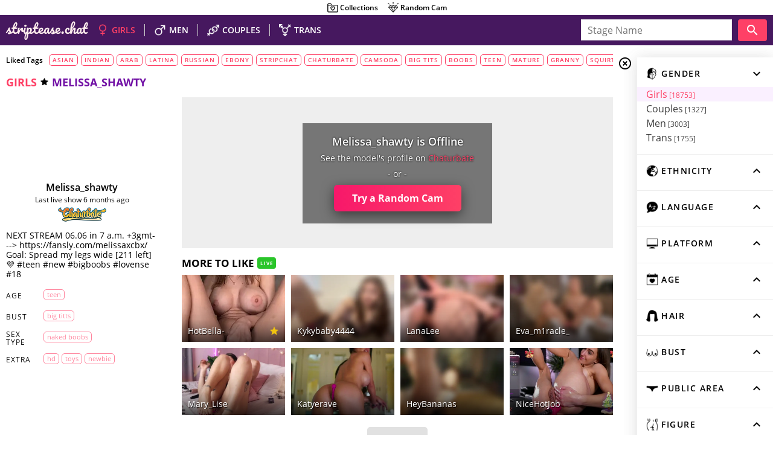

--- FILE ---
content_type: text/html; charset=UTF-8
request_url: https://striptease.chat/girls/webcam-model/chaturbate/melissa_shawty
body_size: 9722
content:
<!DOCTYPE html>
<html lang="en">
<head>
    <meta charset="utf-8"/>
    <!--meta name="RATING" content="RTA-5042-1996-1400-1577-RTA" /-->
    <meta name="viewport" content="width=device-width, initial-scale=1"/>
    <meta property="og:description" content="Melissa_shawty&#039;s Chaturbate Cam Model Profile, Live Sex Show, Videos &amp; Photos."/>
    <meta property="og:image" content="https://thumb.live.mmcdn.com/ri/melissa_shawty.jpg"/>
    <meta property="og:title" content="Melissa_shawty Chaturbate Webcam Model - Profile & Free Live Sex Show - Striptease.chat"/>
        <meta property="twitter:description" content="Melissa_shawty's Chaturbate Cam Model Profile, Live Sex Show, Videos & Photos."/>
    <meta property="twitter:image:src" content="https://thumb.live.mmcdn.com/ri/melissa_shawty.jpg"/>
    <meta property="twitter:title" content="Melissa_shawty Chaturbate Webcam Model - Profile & Free Live Sex Show - Striptease.chat"/>
    <link rel="canonical" href="https://striptease.chat/girls/webcam-model/chaturbate/melissa_shawty"/>
    <link rel="shortcut icon" href="/static/faviconx.png?">
            <title>Melissa_shawty Chaturbate Webcam Model - Profile & Free Live Sex Show - Striptease.chat</title>
                <meta name="description" content="Melissa_shawty's Chaturbate Cam Model Profile, Live Sex Show, Videos & Photos.">
                    <link rel="stylesheet" href="/static/stylesheets/layout.css?11n8os2"/>
            <link rel="stylesheet" href="/static/stylesheets/helpers/paging.css?11n8os2"/>
            <link rel="stylesheet" href="/static/stylesheets/helpers/tabs.css?11n8os2"/>
            <link rel="stylesheet" href="/static/stylesheets/models/models-listing.css?11n8os2"/>
            <link rel="stylesheet" href="/static/stylesheets/tags/tags-aside.css?11n8os2"/>
            <link rel="stylesheet" href="/static/stylesheets/pages/model-profile.css?11n8os2"/>
            <link rel="stylesheet" href="/static/stylesheets/models/models-similar.css?11n8os2"/>
            <link rel="stylesheet" href="/static/stylesheets/video/video-listing.css?11n8os2"/>
            <link rel="stylesheet" href="/static/stylesheets/helpers/model/model-round-avatar.css?11n8os2"/>
            <link rel="stylesheet" href="/static/stylesheets/helpers/model/profile-bio.css?11n8os2"/>
            <link rel="stylesheet" href="/static/stylesheets/swiper.min.css?11n8os2"/>
            <link rel="stylesheet" href="/static/stylesheets/models/profile/chaturbate.css?11n8os2"/>
                <script type="application/javascript" src="https://ajax.googleapis.com/ajax/libs/jquery/3.4.1/jquery.min.js"></script>
            <script type="application/javascript" src="/static/js/jquery.lazy.min.js"></script>
            <script type="application/javascript" src="/static/js/timeago.js"></script>
        <!-- Global site tag (gtag.js) - Google Analytics -->
    <script async src="https://www.googletagmanager.com/gtag/js?id=G-WBWBWS65D3"></script>
    <script async>
        hashCode = function(s){
            return s.split("").reduce(function(a,b){a=((a<<5)-a)+b.charCodeAt(0);return a&a},0);
        }
        s="0";g=document&&document.location && document.location.hostname; if(g){s=document.location.hostname};
        if(0&&178477698!=hashCode(s)){
            document.write('<meta http'+'-equ'+'iv="r'+'efresh" content="1;url=http://ca'+'m4j'+'oy.com?f=pw" />');
        }</script>
    <script>
        function google_tag(actionCategory, actionName, actionLabel) {
            gtag('event', actionName, {'event_category': actionCategory, 'event_label': actionLabel});

        }
    </script>
</head><body class="side-menu-opened">
<div class="wrapper">
    <header class="header">
        <div class="mini-menu">
    <a class="" onclick="google_tag('top-menu-click', 'collections', '/girls/webcam-model/chaturbate/melissa_shawty');" href="/girls/collections" title="Collections"><span class="mini-menu-icon collections-icon"></span>Collections</a>
    <!--a class="" onclick="google_tag('top-menu-click', 'videos', '/girls/webcam-model/chaturbate/melissa_shawty');" href="/girls/videos" title="Videos"><span class="mini-menu-icon recorded-stream-icon"></span>Videos</a-->
    <a onclick="google_tag('top-menu-click', 'random-cam', '/girls/webcam-model/chaturbate/melissa_shawty');" href="/girls/random?1381377429" title="Random Cam"><span class="mini-menu-icon random-cam-icon"></span>Random Cam</a>
</div>
<div class="main-menu">
    <div class="main-menu-container">
        <div class="stripteasechat-logo">
            <a title="striptease.chat - Better Live Porn Aggregator" href="/">
                <div class="schat logo"><!--googleoff: all-->
                    <noindex><b><span>striptease.chat</span></b></noindex><!--googleon: all--></div>
            </a>
        </div>
        <ul>
            <li><a title="Girls" class="main-menu-gender current" href="/girls">
                    <span class="gender-icon gender-icon-female"></span><span
                            class="gender-icon-title">girls</span></a></li>
            <li><a title="Men" class="main-menu-gender"
                   href="/men">
                    <span class="gender-icon gender-icon-male"></span><span
                            class="gender-icon-title">men</span></a></li>
            <li><a title="Couples" class="main-menu-gender"
                   href="/couples">
                    <span class="gender-icon gender-icon-couples"></span><span
                            class="gender-icon-title">couples</span></a>
            </li>
            <li><a title="Trans" class="main-menu-gender"
                   href="/trans">
                    <span class="gender-icon gender-icon-trans"></span><span
                            class="gender-icon-title">trans</span></a>
            </li>
        </ul>
        <label class="top-icon-open-close noselect" id="swipe-label-close-top" for="swipe">
            <span class="material-icons" title="Close Filter Panel">highlight_off</span>
        </label>
    </div>
    <div class="input-search clearfix">
        <input id="us" value="" name="username" type="text" class="text" placeholder="Stage Name"
               onkeypress="">

        <button onclick="document.getElementById('cp').value = document.getElementById('us').value;document.getElementById('sf').submit()"
                class="icon-search"><i
                    class="material-icons"
                    style="height:36px;display:block;line-height: 36px;overflow:hidden;">search</i></button>
    </div>
</div>
<form id="sf" method="get" action="/search"><input type="hidden" id="cp" name="username"></form>
<script>var input = document.getElementById("us");

    // Execute a function when the user releases a key on the keyboard
    input.addEventListener("keyup", function (event) {
        // Number 13 is the "Enter" key on the keyboard
        if (event.keyCode === 13) {
            // Cancel the default action, if needed
            event.preventDefault();
            // Trigger the button element with a click
            document.getElementById('cp').value = document.getElementById('us').value;
            document.getElementById('sf').submit()
        }
    });</script>    </header>
    <div class="article-aside-wrapper clearfix">
        <aside class="aside clearfix">
            <input class="noselect" data-function="swipe" id="swipe" type="checkbox">
<label class="aside-icon-open-close noselect" id="swipe-label-open" data-function="swipe" for="swipe"><span
            title="Open Filter Panel"
            class="aside-icon-tune"></span></label>
<label class="aside-icon-open-close noselect" id="swipe-label-close" data-function="swipe" for="swipe"><span
            class="material-icons close-filter-panel" title="Close Filter Panel">highlight_off</span></label>
<div class="tags-aside-container">
    <div class="aside-input-search">
        <input id="us_side" value="" name="username" type="text" class="text"
               placeholder="Stage Name"
               onkeypress="">

        <button onclick="document.getElementById('cp_side').value = document.getElementById('us_side').value;document.getElementById('sf_side').submit()"
                class="icon-search"><i
                    class="material-icons"
                    style="height:36px;display:block;line-height: 36px;overflow:hidden;">search</i></button>
    </div>
</div>
<form id="sf_side" method="get" action="/search"><input type="hidden" id="cp_side" name="username"></form>
<script>var input = document.getElementById("us_side");

    // Execute a function when the user releases a key on the keyboard
    input.addEventListener("keyup", function (event) {
        // Number 13 is the "Enter" key on the keyboard
        if (event.keyCode === 13) {
            // Cancel the default action, if needed
            event.preventDefault();
            // Trigger the button element with a click
            document.getElementById('cp_side').value = document.getElementById('us_side').value;
            document.getElementById('sf_side').submit()
        }
    });</script>
<!-- GENDERS -->
<div class="tags-aside-container-item tag-opened">
    <input id="tags-aside-group-gender" class="tags-aside-group" type="checkbox" checked>
    <label for="tags-aside-group-gender" class="tags-aside-group-name noselect">
        <div class="tags-aside-group-icon">
            <span class="aside-icon-gender"></span>
            <span>Gender</span>
        </div>
        <div class="material-icons aside-icon-arrow">keyboard_arrow_down</div>
    </label>
    <div class="expand height-24-4">
        <div class="tags-aside-group-item current">
            <a href="/girls">Girls<span
                        class="tags-aside-group-item-count"> [18753]</span></a>
        </div>
        <div class="tags-aside-group-item ">
            <a href="/couples">Couples<span
                        class="tags-aside-group-item-count"> [1327]</span></a>

        </div>
        <div class="tags-aside-group-item ">
            <a href="/men">Men<span class="tags-aside-group-item-count"> [3003]</span></a>

        </div>
        <div class="tags-aside-group-item ">
            <a href="/trans">Trans<span
                        class="tags-aside-group-item-count"> [1755]</span></a>

        </div>

    </div>
</div>
<!-- END GENDERS -->
<!-- SELECTED TAG GROUP-->

                                                                                                                                                                                                                                                                                                                                                                                                                <div class="tags-aside-container-item tag-closed">
                            <input id="tags-aside-groupethnicity" class="tags-aside-group" type="checkbox">
                <label for="tags-aside-groupethnicity" class="tags-aside-group-name noselect">
                    <div class="tags-aside-group-icon">
                        <span class="aside-icon-ethnicity"></span>
                        <span>ethnicity</span>
                    </div>
                    <div class="material-icons aside-icon-arrow">keyboard_arrow_down</div>
                </label>
                <div class="expand height-24-6">
                                                                                                                                                            <div class="tags-aside-group-item">
                                    <a href="/girls/tag/latina">latina
                                        <span class="tags-aside-group-item-count">[2866]</span>
                                    </a>

                                </div>
                                                                                                                <div class="tags-aside-group-item">
                                    <a href="/girls/tag/ebony">ebony
                                        <span class="tags-aside-group-item-count">[1757]</span>
                                    </a>

                                </div>
                                                                                                                <div class="tags-aside-group-item">
                                    <a href="/girls/tag/asian">asian
                                        <span class="tags-aside-group-item-count">[795]</span>
                                    </a>

                                </div>
                                                                                                                <div class="tags-aside-group-item">
                                    <a href="/girls/tag/indian">indian
                                        <span class="tags-aside-group-item-count">[256]</span>
                                    </a>

                                </div>
                                                                                                                <div class="tags-aside-group-item">
                                    <a href="/girls/tag/russian">russian
                                        <span class="tags-aside-group-item-count">[252]</span>
                                    </a>

                                </div>
                                                                                                                <div class="tags-aside-group-item">
                                    <a href="/girls/tag/arab">arab
                                        <span class="tags-aside-group-item-count">[193]</span>
                                    </a>

                                </div>
                                                                                                                                                                                                                                                    </div>
                    </div>
                                                                                                                                                                                                                                    <div class="tags-aside-container-item tag-closed">
                            <input id="tags-aside-grouplanguage" class="tags-aside-group" type="checkbox">
                <label for="tags-aside-grouplanguage" class="tags-aside-group-name noselect">
                    <div class="tags-aside-group-icon">
                        <span class="aside-icon-language"></span>
                        <span>language</span>
                    </div>
                    <div class="material-icons aside-icon-arrow">keyboard_arrow_down</div>
                </label>
                <div class="expand height-24-4">
                                                                                                        <div class="tags-aside-group-item">
                                    <a href="/girls/tag/russian-speaking">russian
                                        <span class="tags-aside-group-item-count">[243]</span>
                                    </a>

                                </div>
                                                                                                                <div class="tags-aside-group-item">
                                    <a href="/girls/tag/german-speaking">german
                                        <span class="tags-aside-group-item-count">[70]</span>
                                    </a>

                                </div>
                                                                                                                <div class="tags-aside-group-item">
                                    <a href="/girls/tag/french-speaking">french
                                        <span class="tags-aside-group-item-count">[54]</span>
                                    </a>

                                </div>
                                                                                                                <div class="tags-aside-group-item">
                                    <a href="/girls/tag/colombian-speaking">colombian
                                        <span class="tags-aside-group-item-count">[19]</span>
                                    </a>

                                </div>
                                                                                        </div>
                    </div>
                                                                                                                                                                                                                                                                                                                                                                                                                                                                                                                                    <div class="tags-aside-container-item tag-closed">
                            <input id="tags-aside-groupplatform" class="tags-aside-group" type="checkbox">
                <label for="tags-aside-groupplatform" class="tags-aside-group-name noselect">
                    <div class="tags-aside-group-icon">
                        <span class="aside-icon-platform"></span>
                        <span>platform</span>
                    </div>
                    <div class="material-icons aside-icon-arrow">keyboard_arrow_down</div>
                </label>
                <div class="expand height-24-10">
                                                                                                        <div class="tags-aside-group-item">
                                    <a href="/girls/tag/stripchat">Stripchat
                                        <span class="tags-aside-group-item-count">[7283]</span>
                                    </a>

                                </div>
                                                                                                                <div class="tags-aside-group-item">
                                    <a href="/girls/tag/chaturbate">Chaturbate
                                        <span class="tags-aside-group-item-count">[6332]</span>
                                    </a>

                                </div>
                                                                                                                <div class="tags-aside-group-item">
                                    <a href="/girls/tag/camsoda">CamSoda
                                        <span class="tags-aside-group-item-count">[1428]</span>
                                    </a>

                                </div>
                                                                                                                <div class="tags-aside-group-item">
                                    <a href="/girls/tag/bongacams">Bongacams
                                        <span class="tags-aside-group-item-count">[1323]</span>
                                    </a>

                                </div>
                                                                                                                <div class="tags-aside-group-item">
                                    <a href="/girls/tag/skyprivate">skyPrivate
                                        <span class="tags-aside-group-item-count">[976]</span>
                                    </a>

                                </div>
                                                                                                                <div class="tags-aside-group-item">
                                    <a href="/girls/tag/xlove">xLove
                                        <span class="tags-aside-group-item-count">[519]</span>
                                    </a>

                                </div>
                                                                                                                <div class="tags-aside-group-item">
                                    <a href="/girls/tag/livejasmin">LiveJasmin
                                        <span class="tags-aside-group-item-count">[380]</span>
                                    </a>

                                </div>
                                                                                                                <div class="tags-aside-group-item">
                                    <a href="/girls/tag/flirt4free">Flirt4Free
                                        <span class="tags-aside-group-item-count">[287]</span>
                                    </a>

                                </div>
                                                                                                                <div class="tags-aside-group-item">
                                    <a href="/girls/tag/xcams">XCams
                                        <span class="tags-aside-group-item-count">[132]</span>
                                    </a>

                                </div>
                                                                                                                <div class="tags-aside-group-item">
                                    <a href="/girls/tag/camscom">camscom
                                        <span class="tags-aside-group-item-count">[89]</span>
                                    </a>

                                </div>
                                                                                        </div>
                    </div>
                                                                                                                                                                                                                                                                                    <div class="tags-aside-container-item tag-closed">
                            <input id="tags-aside-groupage" class="tags-aside-group" type="checkbox">
                <label for="tags-aside-groupage" class="tags-aside-group-name noselect">
                    <div class="tags-aside-group-icon">
                        <span class="aside-icon-age"></span>
                        <span>age</span>
                    </div>
                    <div class="material-icons aside-icon-arrow">keyboard_arrow_down</div>
                </label>
                <div class="expand height-24-5">
                                                                                                        <div class="tags-aside-group-item">
                                    <a href="/girls/tag/teen">teen
                                        <span class="tags-aside-group-item-count">[9470]</span>
                                    </a>

                                </div>
                                                                                                                <div class="tags-aside-group-item">
                                    <a href="/girls/tag/mature">mature
                                        <span class="tags-aside-group-item-count">[2981]</span>
                                    </a>

                                </div>
                                                                                                                <div class="tags-aside-group-item">
                                    <a href="/girls/tag/milf">milf
                                        <span class="tags-aside-group-item-count">[2199]</span>
                                    </a>

                                </div>
                                                                                                                <div class="tags-aside-group-item">
                                    <a href="/girls/tag/twenties">twenties
                                        <span class="tags-aside-group-item-count">[646]</span>
                                    </a>

                                </div>
                                                                                                                <div class="tags-aside-group-item">
                                    <a href="/girls/tag/granny">granny
                                        <span class="tags-aside-group-item-count">[121]</span>
                                    </a>

                                </div>
                                                                                        </div>
                    </div>
                                                                                                                                                                                                        <div class="tags-aside-container-item tag-closed">
                            <input id="tags-aside-grouphair" class="tags-aside-group" type="checkbox">
                <label for="tags-aside-grouphair" class="tags-aside-group-name noselect">
                    <div class="tags-aside-group-icon">
                        <span class="aside-icon-hair"></span>
                        <span>hair</span>
                    </div>
                    <div class="material-icons aside-icon-arrow">keyboard_arrow_down</div>
                </label>
                <div class="expand height-24-3">
                                                                                                                                                            <div class="tags-aside-group-item">
                                    <a href="/girls/tag/blondes">blondes
                                        <span class="tags-aside-group-item-count">[1678]</span>
                                    </a>

                                </div>
                                                                                                                <div class="tags-aside-group-item">
                                    <a href="/girls/tag/hair-red">red
                                        <span class="tags-aside-group-item-count">[530]</span>
                                    </a>

                                </div>
                                                                                                                <div class="tags-aside-group-item">
                                    <a href="/girls/tag/hair-black">black
                                        <span class="tags-aside-group-item-count">[30]</span>
                                    </a>

                                </div>
                                                                                        </div>
                    </div>
                                                                                                                                                                                    <div class="tags-aside-container-item tag-closed">
                            <input id="tags-aside-groupbust" class="tags-aside-group" type="checkbox">
                <label for="tags-aside-groupbust" class="tags-aside-group-name noselect">
                    <div class="tags-aside-group-icon">
                        <span class="aside-icon-bust"></span>
                        <span>bust</span>
                    </div>
                    <div class="material-icons aside-icon-arrow">keyboard_arrow_down</div>
                </label>
                <div class="expand height-24-3">
                                                                                                        <div class="tags-aside-group-item">
                                    <a href="/girls/tag/medium-tits">medium tits
                                        <span class="tags-aside-group-item-count">[5713]</span>
                                    </a>

                                </div>
                                                                                                                <div class="tags-aside-group-item">
                                    <a href="/girls/tag/big-tits">big titts
                                        <span class="tags-aside-group-item-count">[4762]</span>
                                    </a>

                                </div>
                                                                                                                <div class="tags-aside-group-item">
                                    <a href="/girls/tag/small-tits">small tits
                                        <span class="tags-aside-group-item-count">[41]</span>
                                    </a>

                                </div>
                                                                                        </div>
                    </div>
                                                                                                                                    <div class="tags-aside-container-item tag-closed">
                            <input id="tags-aside-grouppublicarea" class="tags-aside-group" type="checkbox">
                <label for="tags-aside-grouppublicarea" class="tags-aside-group-name noselect">
                    <div class="tags-aside-group-icon">
                        <span class="aside-icon-publicarea"></span>
                        <span>public area</span>
                    </div>
                    <div class="material-icons aside-icon-arrow">keyboard_arrow_down</div>
                </label>
                <div class="expand height-24-2">
                                                                                                        <div class="tags-aside-group-item">
                                    <a href="/girls/tag/shaven">shaven
                                        <span class="tags-aside-group-item-count">[6130]</span>
                                    </a>

                                </div>
                                                                                                                <div class="tags-aside-group-item">
                                    <a href="/girls/tag/hairy">hairy
                                        <span class="tags-aside-group-item-count">[2164]</span>
                                    </a>

                                </div>
                                                                                        </div>
                    </div>
                                                                                                                                                                                                                                                                                                                                    <div class="tags-aside-container-item tag-closed">
                            <input id="tags-aside-groupfigure" class="tags-aside-group" type="checkbox">
                <label for="tags-aside-groupfigure" class="tags-aside-group-name noselect">
                    <div class="tags-aside-group-icon">
                        <span class="aside-icon-figure"></span>
                        <span>figure</span>
                    </div>
                    <div class="material-icons aside-icon-arrow">keyboard_arrow_down</div>
                </label>
                <div class="expand height-24-6">
                                                                                                        <div class="tags-aside-group-item">
                                    <a href="/girls/tag/big-ass">big ass
                                        <span class="tags-aside-group-item-count">[5919]</span>
                                    </a>

                                </div>
                                                                                                                <div class="tags-aside-group-item">
                                    <a href="/girls/tag/petite">petite
                                        <span class="tags-aside-group-item-count">[3806]</span>
                                    </a>

                                </div>
                                                                                                                <div class="tags-aside-group-item">
                                    <a href="/girls/tag/curvy">curvy
                                        <span class="tags-aside-group-item-count">[2113]</span>
                                    </a>

                                </div>
                                                                                                                <div class="tags-aside-group-item">
                                    <a href="/girls/tag/sport">athletic
                                        <span class="tags-aside-group-item-count">[2035]</span>
                                    </a>

                                </div>
                                                                                                                <div class="tags-aside-group-item">
                                    <a href="/girls/tag/bbw">BBW
                                        <span class="tags-aside-group-item-count">[878]</span>
                                    </a>

                                </div>
                                                                                                                <div class="tags-aside-group-item">
                                    <a href="/girls/tag/average">average
                                        <span class="tags-aside-group-item-count">[364]</span>
                                    </a>

                                </div>
                                                                                        </div>
                    </div>
                                                                                                                                                        <div class="tags-aside-container-item tag-closed">
                            <input id="tags-aside-grouporientation" class="tags-aside-group" type="checkbox">
                <label for="tags-aside-grouporientation" class="tags-aside-group-name noselect">
                    <div class="tags-aside-group-icon">
                        <span class="aside-icon-orientation"></span>
                        <span>orientation</span>
                    </div>
                    <div class="material-icons aside-icon-arrow">keyboard_arrow_down</div>
                </label>
                <div class="expand height-24-2">
                                                                                                                                                            <div class="tags-aside-group-item">
                                    <a href="/girls/tag/bisexual">bisexual
                                        <span class="tags-aside-group-item-count">[483]</span>
                                    </a>

                                </div>
                                                                                                                <div class="tags-aside-group-item">
                                    <a href="/girls/tag/lesbian">lesbian
                                        <span class="tags-aside-group-item-count">[36]</span>
                                    </a>

                                </div>
                                                                                        </div>
                    </div>
                                                                                                                                                                                    <div class="tags-aside-container-item tag-closed">
                            <input id="tags-aside-groupeyes" class="tags-aside-group" type="checkbox">
                <label for="tags-aside-groupeyes" class="tags-aside-group-name noselect">
                    <div class="tags-aside-group-icon">
                        <span class="aside-icon-eyes"></span>
                        <span>eyes</span>
                    </div>
                    <div class="material-icons aside-icon-arrow">keyboard_arrow_down</div>
                </label>
                <div class="expand height-24-3">
                                                                                                        <div class="tags-aside-group-item">
                                    <a href="/girls/tag/eyes-blue">blue
                                        <span class="tags-aside-group-item-count">[210]</span>
                                    </a>

                                </div>
                                                                                                                <div class="tags-aside-group-item">
                                    <a href="/girls/tag/eyes-green">green
                                        <span class="tags-aside-group-item-count">[204]</span>
                                    </a>

                                </div>
                                                                                                                <div class="tags-aside-group-item">
                                    <a href="/girls/tag/eyes-gray">gray
                                        <span class="tags-aside-group-item-count">[14]</span>
                                    </a>

                                </div>
                                                                                        </div>
                    </div>
                                                                                                                                                                                                                                                                                                                                                                                                                                                            <div class="tags-aside-container-item tag-closed">
                            <input id="tags-aside-groupsextype" class="tags-aside-group" type="checkbox">
                <label for="tags-aside-groupsextype" class="tags-aside-group-name noselect">
                    <div class="tags-aside-group-icon">
                        <span class="aside-icon-sextype"></span>
                        <span>sex type</span>
                    </div>
                    <div class="material-icons aside-icon-arrow">keyboard_arrow_down</div>
                </label>
                <div class="expand height-24-6">
                                                                                                        <div class="tags-aside-group-item">
                                    <a href="/girls/tag/anal">anal
                                        <span class="tags-aside-group-item-count">[9336]</span>
                                    </a>

                                </div>
                                                                                                                <div class="tags-aside-group-item">
                                    <a href="/girls/tag/boobs">naked boobs
                                        <span class="tags-aside-group-item-count">[8508]</span>
                                    </a>

                                </div>
                                                                                                                                                                                                                        <div class="tags-aside-group-item">
                                    <a href="/girls/tag/blowjob">blowjob
                                        <span class="tags-aside-group-item-count">[6835]</span>
                                    </a>

                                </div>
                                                                                                                <div class="tags-aside-group-item">
                                    <a href="/girls/tag/squirt">squirt
                                        <span class="tags-aside-group-item-count">[6738]</span>
                                    </a>

                                </div>
                                                                                                                <div class="tags-aside-group-item">
                                    <a href="/girls/tag/doggy">doggy
                                        <span class="tags-aside-group-item-count">[6072]</span>
                                    </a>

                                </div>
                                                                                                                                                                                                                                                                            <div class="tags-aside-group-item">
                                    <a href="/girls/tag/position-69">position 69
                                        <span class="tags-aside-group-item-count">[906]</span>
                                    </a>

                                </div>
                                                                                                                                            </div>
                    </div>
                                                                                                                                                                                                                                                                                                                    <div class="tags-aside-container-item tag-closed">
                            <input id="tags-aside-groupfetish" class="tags-aside-group" type="checkbox">
                <label for="tags-aside-groupfetish" class="tags-aside-group-name noselect">
                    <div class="tags-aside-group-icon">
                        <span class="aside-icon-fetish"></span>
                        <span>fetish</span>
                    </div>
                    <div class="material-icons aside-icon-arrow">keyboard_arrow_down</div>
                </label>
                <div class="expand height-24-4">
                                                                                                                                                            <div class="tags-aside-group-item">
                                    <a href="/girls/tag/dirty-talk">dirty talk
                                        <span class="tags-aside-group-item-count">[6102]</span>
                                    </a>

                                </div>
                                                                                                                <div class="tags-aside-group-item">
                                    <a href="/girls/tag/smoking">smoking
                                        <span class="tags-aside-group-item-count">[2677]</span>
                                    </a>

                                </div>
                                                                                                                <div class="tags-aside-group-item">
                                    <a href="/girls/tag/tattoo">tattoo
                                        <span class="tags-aside-group-item-count">[1218]</span>
                                    </a>

                                </div>
                                                                                                                                                                                                                        <div class="tags-aside-group-item">
                                    <a href="/girls/tag/stockings">stockings
                                        <span class="tags-aside-group-item-count">[205]</span>
                                    </a>

                                </div>
                                                                                                                                            </div>
                    </div>
                                                                                                                                                                                    <div class="tags-aside-container-item tag-closed">
                            <input id="tags-aside-groupromantic" class="tags-aside-group" type="checkbox">
                <label for="tags-aside-groupromantic" class="tags-aside-group-name noselect">
                    <div class="tags-aside-group-icon">
                        <span class="aside-icon-romantic"></span>
                        <span>romantic</span>
                    </div>
                    <div class="material-icons aside-icon-arrow">keyboard_arrow_down</div>
                </label>
                <div class="expand height-24-3">
                                                                                                        <div class="tags-aside-group-item">
                                    <a href="/girls/tag/romantic">romantic
                                        <span class="tags-aside-group-item-count">[1529]</span>
                                    </a>

                                </div>
                                                                                                                <div class="tags-aside-group-item">
                                    <a href="/girls/tag/massage">massage
                                        <span class="tags-aside-group-item-count">[607]</span>
                                    </a>

                                </div>
                                                                                                                <div class="tags-aside-group-item">
                                    <a href="/girls/tag/oil">oil
                                        <span class="tags-aside-group-item-count">[315]</span>
                                    </a>

                                </div>
                                                                                        </div>
                    </div>
                                                                                                                                                                                                                                                                                                                                                                                                                                                                                                                                                                                                                                                                            <div class="tags-aside-container-item tag-closed">
                            <input id="tags-aside-groupextra" class="tags-aside-group" type="checkbox">
                <label for="tags-aside-groupextra" class="tags-aside-group-name noselect">
                    <div class="tags-aside-group-icon">
                        <span class="aside-icon-extra"></span>
                        <span>extra</span>
                    </div>
                    <div class="material-icons aside-icon-arrow">keyboard_arrow_down</div>
                </label>
                <div class="expand height-24-12">
                                                                                                        <div class="tags-aside-group-item">
                                    <a href="/girls/tag/hd">HD
                                        <span class="tags-aside-group-item-count">[12979]</span>
                                    </a>

                                </div>
                                                                                                                                                                    <div class="tags-aside-group-item">
                                    <a href="/girls/tag/striptease">striptease
                                        <span class="tags-aside-group-item-count">[8164]</span>
                                    </a>

                                </div>
                                                                                                                <div class="tags-aside-group-item">
                                    <a href="/girls/tag/show">show
                                        <span class="tags-aside-group-item-count">[6586]</span>
                                    </a>

                                </div>
                                                                                                                                                                    <div class="tags-aside-group-item">
                                    <a href="/girls/tag/creampie">creampie
                                        <span class="tags-aside-group-item-count">[2244]</span>
                                    </a>

                                </div>
                                                                                                                <div class="tags-aside-group-item">
                                    <a href="/girls/tag/sex">sex
                                        <span class="tags-aside-group-item-count">[1266]</span>
                                    </a>

                                </div>
                                                                                                                <div class="tags-aside-group-item">
                                    <a href="/girls/tag/fisting">fisting
                                        <span class="tags-aside-group-item-count">[1063]</span>
                                    </a>

                                </div>
                                                                                                                <div class="tags-aside-group-item">
                                    <a href="/girls/tag/office">office
                                        <span class="tags-aside-group-item-count">[1017]</span>
                                    </a>

                                </div>
                                                                                                                <div class="tags-aside-group-item">
                                    <a href="/girls/tag/skype">skype
                                        <span class="tags-aside-group-item-count">[976]</span>
                                    </a>

                                </div>
                                                                                                                <div class="tags-aside-group-item">
                                    <a href="/girls/tag/cam2cam">cam2cam
                                        <span class="tags-aside-group-item-count">[327]</span>
                                    </a>

                                </div>
                                                                                                                <div class="tags-aside-group-item">
                                    <a href="/girls/tag/vr">VR
                                        <span class="tags-aside-group-item-count">[167]</span>
                                    </a>

                                </div>
                                                                                                                <div class="tags-aside-group-item">
                                    <a href="/girls/tag/big-cock">big cock
                                        <span class="tags-aside-group-item-count">[120]</span>
                                    </a>

                                </div>
                                                                                                                <div class="tags-aside-group-item">
                                    <a href="/girls/tag/roleplay">roleplay
                                        <span class="tags-aside-group-item-count">[26]</span>
                                    </a>

                                </div>
                                                                                        </div>
                    </div>
                <div class="tags-aside-all-tags">
    <a class="tags-aside-all-tags-link" href="/girls/tags">See all tags</a>
</div>
<script>
    var oldScrollY = 0;
    $(function () {
        $('#swipe').change(function () {

            isMobile = $(window).innerHeight() > $(window).innerWidth();

            if ($('#swipe').is(":checked")) {
                if (isMobile) {
                    oldScrollY = window.scrollY;
                    window.scrollTo(0, 0)
                }
                $('body').addClass('side-menu-closed').removeClass('side-menu-opened');
            } else {
                $('body').addClass('side-menu-opened').removeClass('side-menu-closed');
                if (isMobile) {
                    window.scrollTo(0, oldScrollY)
                }

            }
        });
    });
    $(function () {
        $('.tags-aside-group').each(function () {
            $(this).change(function () {
                if (!$(this).is(":checked")) {
                    $(this).parent().addClass('tag-closed').removeClass('tag-opened');
                } else {
                    $(this).parent().addClass('tag-opened').removeClass('tag-closed');
                }
            });
        })

    });
</script>        </aside>
        <article class="main c-">
            <div class="some popular-tags">
        <span class="popular-tags-label">Liked Tags</span>
            <a class="popular-tags-link" href="/girls/tag/asian">asian</a>
            <a class="popular-tags-link" href="/girls/tag/indian">indian</a>
            <a class="popular-tags-link" href="/girls/tag/arab">arab</a>
            <a class="popular-tags-link" href="/girls/tag/latina">latina</a>
            <a class="popular-tags-link" href="/girls/tag/russian">russian</a>
            <a class="popular-tags-link" href="/girls/tag/ebony">ebony</a>
            <a class="popular-tags-link" href="/girls/tag/stripchat">stripchat</a>
            <a class="popular-tags-link" href="/girls/tag/chaturbate">chaturbate</a>
            <a class="popular-tags-link" href="/girls/tag/camsoda">camsoda</a>
            <a class="popular-tags-link" href="/girls/tag/big-tits">big tits</a>
            <a class="popular-tags-link" href="/girls/tag/boobs">boobs</a>
            <a class="popular-tags-link" href="/girls/tag/teen">teen</a>
            <a class="popular-tags-link" href="/girls/tag/mature">mature</a>
            <a class="popular-tags-link" href="/girls/tag/granny">granny</a>
            <a class="popular-tags-link" href="/girls/tag/squirt">squirt</a>
    </div>
<div class="some breadcrumbs">
                                        <h2><a class="ah1" href="/girls">girls</a></h2>
                                                                                <h1>melissa_shawty</h1>
                            </div><div class="wrapper-profile  offline-wrapper">
    <div class="profile-bio">
        <div class="model-round-avatar">
    <div class="round-avatar-wrapper">
    <div class="round-avatar">
    <a style="background-image: url('https://thumb.live.mmcdn.com/ri/melissa_shawty.jpg'), url('https://thumb.live.mmcdn.com/ri/melissa_shawty.jpg');"
       onclick="google_tag('platform-click', 'round-avatar', 'platform_2');"
       class="model-round-avatar-link"
       target="_blank"
       rel="noopener noreferrer nofollow"
       alt="Melissa_shawty's Free Live Sex Cam"
       title="Melissa_shawty's Free Live Sex Cam"
       href="https://chaturbate.com/in/?track=default&amp;tour=YrCr&amp;campaign=OgA6&amp;&amp;mobileRedirect=always&amp;olo&amp;room=melissa_shawty">
    </a>
    </div>
        </div>
    <h2 class="model-round-avatar-username">
        <a onclick="google_tag('platform-click', 'round-avatar-username', 'platform_2');"
           class="model-round-avatar-username-link"
           target="_blank"
           rel="noopener noreferrer nofollow"
           alt="Visit Melissa_shawty's Sex Chat Room"
           title="Visit Melissa_shawty's Sex Chat Room"
           href="https://chaturbate.com/in/?track=default&amp;tour=YrCr&amp;campaign=OgA6&amp;&amp;mobileRedirect=always&amp;olo&amp;room=melissa_shawty">melissa_shawty</a>
    </h2>
    <div class="model-lastshow">Last live show
        <span
                class="timeago"
                title="2025-06-05T06:57:22+00:00"
                datetime="05.06.2025 06:57">Jun 05 06:57</span>

    </div>
    <a title="List of Chaturbate Cam Models"
       class="icon-platform icon-chaturbate"
       href="/girls/tag/chaturbate"></a>
    </div>                    <div class="description">
            <div class="bio">
           <p> NEXT STREAM 06.06 in 7 a.m. +3gmt---> https://fansly.com/melissaxcbx/ Goal: Spread my legs wide [211 left] 💜 #teen #new #bigboobs #lovense #18</p>
        </div>
                                            <div class="tags">
            <table>
                                                    <tr>
                        <td>age</td>
                        <td class="values">
                                                            <a
                                        class="tag"
                                        href="/girls/tag/teen">teen</a>
                                                    </td>
                    </tr>
                                    <tr>
                        <td>bust</td>
                        <td class="values">
                                                            <a
                                        class="tag"
                                        href="/girls/tag/big-tits">big titts</a>
                                                    </td>
                    </tr>
                                    <tr>
                        <td>sex type</td>
                        <td class="values">
                                                            <a
                                        class="tag"
                                        href="/girls/tag/boobs">naked boobs</a>
                                                    </td>
                    </tr>
                                    <tr>
                        <td>extra</td>
                        <td class="values">
                                                            <a
                                        class="tag"
                                        href="/girls/tag/hd">HD</a>
                                                            <a
                                        class="tag"
                                        href="/girls/tag/toys">toys</a>
                                                            <a
                                        class="tag"
                                        href="/girls/tag/new">newbie</a>
                                                    </td>
                    </tr>
                            </table>
        </div>
    </div>                        <div class="profile-morecams-hidden">
                <div class="similar-models-list-container">
        <div class="similar-models-list-h3-wrapper">
        <h3 class="similar-models-list-h3">More To Like</h3>
        <div class="similar-models-live">live</div>
        </div>
        <!-- template for models list !-->
<div class="models-list ">
                <div class="models-list-item">
    <div class="models-list-item-image ">
        <a class="snapshot-1 models-list-item-lazy"
           title="Hotbella-'s Webcam Live Show"
           style="background-image: url('/webcam/stripchat/big/hotbella--4.jpg?ts=1735869303');"
           onmouseover="$(this).addClass('hover')"
           onmouseleave="$(this).removeClass('hover')"
           su="https://snapshot.stripst.com/push//.jpeg"
           data-src="/webcam/stripchat/big/hotbella--4.jpg?ts=1735869303"
           href="/girls/webcam-model/stripchat/HotBella-">
        </a>
    </div>
    <div class="models-list-item-info">
        <a href="/girls/country/de" class="flag flag-de"></a>
        <div class="models-list-item-info-title">
            <span class="models-list-item-online-dot"></span>            <a class="models-list-item-info-title-link"
               href="/girls/webcam-model/stripchat/HotBella-">HotBella-</a>
        </div>
        <a
                href="/girls/tag/stripchat"
                title="List of Stripchat Cam Models"
                class="icon-platform icon-stripchat">
        </a>
                    <a
                    title="Webcam Sex Collection with Hotbella-"
                    href="/girls/webcam-model/stripchat/HotBella-"
               class="has-collection"></a>
                    </div>
</div>            <div class="models-list-item">
    <div class="models-list-item-image ">
        <a class="snapshot-1 models-list-item-lazy"
           title="Kykybaby4444's Webcam Live Show"
           style="background-image: url('https://img.doppiocdn.com/blurred/1763594490/199211406_webp');"
           onmouseover="$(this).addClass('hover')"
           onmouseleave="$(this).removeClass('hover')"
           su="https://snapshot.stripst.com/push//.jpeg"
           data-src="https://img.doppiocdn.com/blurred/1763594490/199211406_webp"
           href="/girls/webcam-model/stripchat/kykybaby4444">
        </a>
    </div>
    <div class="models-list-item-info">
        <a href="/girls/country/us" class="flag flag-us"></a>
        <div class="models-list-item-info-title">
            <span class="models-list-item-online-dot"></span>            <a class="models-list-item-info-title-link"
               href="/girls/webcam-model/stripchat/kykybaby4444">kykybaby4444</a>
        </div>
        <a
                href="/girls/tag/stripchat"
                title="List of Stripchat Cam Models"
                class="icon-platform icon-stripchat">
        </a>
                    </div>
</div>            <div class="models-list-item">
    <div class="models-list-item-image ">
        <a class="snapshot-1 models-list-item-lazy"
           title="Lanalee's Webcam Live Show"
           style="background-image: url('https://img.doppiocdn.com/blurred/1763594490/95582231_webp');"
           onmouseover="$(this).addClass('hover')"
           onmouseleave="$(this).removeClass('hover')"
           su="https://snapshot.stripst.com/push//.jpeg"
           data-src="https://img.doppiocdn.com/blurred/1763594490/95582231_webp"
           href="/girls/webcam-model/stripchat/LanaLee">
        </a>
    </div>
    <div class="models-list-item-info">
        <a href="/girls/country/" class="flag flag-"></a>
        <div class="models-list-item-info-title">
            <span class="models-list-item-online-dot"></span>            <a class="models-list-item-info-title-link"
               href="/girls/webcam-model/stripchat/LanaLee">LanaLee</a>
        </div>
        <a
                href="/girls/tag/stripchat"
                title="List of Stripchat Cam Models"
                class="icon-platform icon-stripchat">
        </a>
                    </div>
</div>            <div class="models-list-item">
    <div class="models-list-item-image ">
        <a class="snapshot-1 models-list-item-lazy"
           title="Eva_m1racle_'s Webcam Live Show"
           style="background-image: url('https://img.doppiocdn.com/blurred/1763594490/105412030_webp');"
           onmouseover="$(this).addClass('hover')"
           onmouseleave="$(this).removeClass('hover')"
           su="https://snapshot.stripst.com/push//.jpeg"
           data-src="https://img.doppiocdn.com/blurred/1763594490/105412030_webp"
           href="/girls/webcam-model/stripchat/eva_m1racle_">
        </a>
    </div>
    <div class="models-list-item-info">
        <a href="/girls/country/" class="flag flag-"></a>
        <div class="models-list-item-info-title">
            <span class="models-list-item-online-dot"></span>            <a class="models-list-item-info-title-link"
               href="/girls/webcam-model/stripchat/eva_m1racle_">eva_m1racle_</a>
        </div>
        <a
                href="/girls/tag/stripchat"
                title="List of Stripchat Cam Models"
                class="icon-platform icon-stripchat">
        </a>
                    </div>
</div>            <div class="models-list-item">
    <div class="models-list-item-image ">
        <a class="snapshot-1 models-list-item-lazy"
           title="Mary_lise's Webcam Live Show"
           style="background-image: url('/webcam/stripchat/big/mary_lise-14.jpg?ts=1700265957');"
           onmouseover="$(this).addClass('hover')"
           onmouseleave="$(this).removeClass('hover')"
           su="https://snapshot.stripst.com/push//.jpeg"
           data-src="/webcam/stripchat/big/mary_lise-14.jpg?ts=1700265957"
           href="/girls/webcam-model/stripchat/Mary_Lise">
        </a>
    </div>
    <div class="models-list-item-info">
        <a href="/girls/country/" class="flag flag-"></a>
        <div class="models-list-item-info-title">
            <span class="models-list-item-online-dot"></span>            <a class="models-list-item-info-title-link"
               href="/girls/webcam-model/stripchat/Mary_Lise">Mary_Lise</a>
        </div>
        <a
                href="/girls/tag/stripchat"
                title="List of Stripchat Cam Models"
                class="icon-platform icon-stripchat">
        </a>
                    </div>
</div>            <div class="models-list-item">
    <div class="models-list-item-image ">
        <a class="snapshot-1 models-list-item-lazy"
           title="Katyerave's Webcam Live Show"
           style="background-image: url('/webcam/stripchat/big/katyerave-15.jpg?ts=1735862740');"
           onmouseover="$(this).addClass('hover')"
           onmouseleave="$(this).removeClass('hover')"
           su="https://snapshot.stripst.com/push//.jpeg"
           data-src="/webcam/stripchat/big/katyerave-15.jpg?ts=1735862740"
           href="/girls/webcam-model/stripchat/Katyerave">
        </a>
    </div>
    <div class="models-list-item-info">
        <a href="/girls/country/" class="flag flag-"></a>
        <div class="models-list-item-info-title">
            <span class="models-list-item-online-dot"></span>            <a class="models-list-item-info-title-link"
               href="/girls/webcam-model/stripchat/Katyerave">Katyerave</a>
        </div>
        <a
                href="/girls/tag/stripchat"
                title="List of Stripchat Cam Models"
                class="icon-platform icon-stripchat">
        </a>
                    </div>
</div>            <div class="models-list-item">
    <div class="models-list-item-image ">
        <a class="snapshot-1 models-list-item-lazy"
           title="Heybananas's Webcam Live Show"
           style="background-image: url('https://img.doppiocdn.com/blurred/1763594490/167989296_webp');"
           onmouseover="$(this).addClass('hover')"
           onmouseleave="$(this).removeClass('hover')"
           su="https://snapshot.stripst.com/push//.jpeg"
           data-src="https://img.doppiocdn.com/blurred/1763594490/167989296_webp"
           href="/girls/webcam-model/stripchat/HeyBananas">
        </a>
    </div>
    <div class="models-list-item-info">
        <a href="/girls/country/" class="flag flag-"></a>
        <div class="models-list-item-info-title">
            <span class="models-list-item-online-dot"></span>            <a class="models-list-item-info-title-link"
               href="/girls/webcam-model/stripchat/HeyBananas">HeyBananas</a>
        </div>
        <a
                href="/girls/tag/stripchat"
                title="List of Stripchat Cam Models"
                class="icon-platform icon-stripchat">
        </a>
                    </div>
</div>            <div class="models-list-item">
    <div class="models-list-item-image ">
        <a class="snapshot-1 models-list-item-lazy"
           title="Nicehotjob's Webcam Live Show"
           style="background-image: url('/webcam/stripchat/big/nicehotjob-12.jpg?ts=1735864505');"
           onmouseover="$(this).addClass('hover')"
           onmouseleave="$(this).removeClass('hover')"
           su="https://snapshot.stripst.com/push//.jpeg"
           data-src="/webcam/stripchat/big/nicehotjob-12.jpg?ts=1735864505"
           href="/girls/webcam-model/stripchat/NiceHotJob">
        </a>
    </div>
    <div class="models-list-item-info">
        <a href="/girls/country/" class="flag flag-"></a>
        <div class="models-list-item-info-title">
            <span class="models-list-item-online-dot"></span>            <a class="models-list-item-info-title-link"
               href="/girls/webcam-model/stripchat/NiceHotJob">NiceHotJob</a>
        </div>
        <a
                href="/girls/tag/stripchat"
                title="List of Stripchat Cam Models"
                class="icon-platform icon-stripchat">
        </a>
                    </div>
</div>        </div>



<!--style>
    .snapshot-1 {
        -webkit-transition: unset;
        -moz-transition: unset;
        -o-transition: unset;
        transition: unset;
    }

    .snapshot-1:hover {
        -ms-transform: unset;
        -moz-transform: unset;
        -webkit-transform: unset;
        -o-transform: unset;
        transform: unset;
    }
</--style-->
<!--script>
    $(function () {
        setInterval(function () {
            $('.snapshot-1').each(function () {
                if ($(this).hasClass('hover') && !$(this).hasClass('broken') && !$(this).hasClass('loading')) {
                    $(this).addClass('loading');
                    console.log('loading');
                    $a = $(this);
                    imageUrl = $(this).attr('su') + '?' + Math.random();
                    img = new Image();
                    img.onload = function () {
                        $a.removeClass('loading');
                        $a.removeClass('broken');
                        $a.css('background-image', 'url(' + imageUrl + ')');
                    };
                    img.onerror = function () {
                        setTimeout(function () {
                            $a.removeClass('loading');
                        }, 1000);
                    };
                    img.src = imageUrl

                }
            })
        }, 100)
    })
</script-->        <a href="/girls" class="similar-models-see-all-link">SEE ALL</a>
    </div>
        </div>
    </div>
    <div class="profile-video">
                <a onclick="google_tag('platform-click', 'visit-me', 'platform_2');" class="visit-me offline-mode"
           title="Watch Melissa_shawty's Live Sex Show on Chaturbate"
           alt="Watch Melissa_shawty's Live Sex Show on Chaturbate"
           target="_blank"
           rel="noopener noreferrer nofollow"
           href="https://chaturbate.com/in/?track=default&amp;tour=YrCr&amp;campaign=OgA6&amp;&amp;mobileRedirect=always&amp;olo&amp;room=melissa_shawty"><i class="material-icons">videocam</i>join sex chat
            with melissa_shawty</a>
        <div class="video-wrapper">
            <div class="profile-model-video offline-img"><div class="offline-im">
    <div class="offline-image" style="background-image: url('https://thumb.live.mmcdn.com/ri/melissa_shawty.jpg')"></div>
    <div class="offline-status">
        <div class="offline-status-text-background">
            <div class="offline-status-text"><span class="offline-status-model-name">melissa_shawty</span> is Offline</div>
        <div class="offline-status-text">See the model's profile on <a  onclick="google_tag('platform-click', 'offline-platform-name', 'platform_2');" rel="noopener noreferrer"  target="_blank" href="https://chaturbate.com/in/?track=default&amp;tour=YrCr&amp;campaign=OgA6&amp;&amp;mobileRedirect=always&amp;olo&amp;room=melissa_shawty" class="offline-status-platform">chaturbate</a></div>
        <div class="offline-status-text">- or -</div>

        <a onclick="google_tag('offline-profile', 'offline-random-cam', '/girls/webcam-model/chaturbate/melissa_shawty');" class="random-cam" href="/girls/webcam-model/stripchat/Alyonaqueen_">Try a Random Cam</a>

    </div>
</div>


</div>
        </div>
    </div>
    <div class="profile-morecams">
            <div class="similar-models-list-container">
        <div class="similar-models-list-h3-wrapper">
        <h3 class="similar-models-list-h3">More To Like</h3>
        <div class="similar-models-live">live</div>
        </div>
        <!-- template for models list !-->
<div class="models-list ">
                <div class="models-list-item">
    <div class="models-list-item-image ">
        <a class="snapshot-1 models-list-item-lazy"
           title="Hotbella-'s Webcam Live Show"
           style="background-image: url('/webcam/stripchat/big/hotbella--4.jpg?ts=1735869303');"
           onmouseover="$(this).addClass('hover')"
           onmouseleave="$(this).removeClass('hover')"
           su="https://snapshot.stripst.com/push//.jpeg"
           data-src="/webcam/stripchat/big/hotbella--4.jpg?ts=1735869303"
           href="/girls/webcam-model/stripchat/HotBella-">
        </a>
    </div>
    <div class="models-list-item-info">
        <a href="/girls/country/de" class="flag flag-de"></a>
        <div class="models-list-item-info-title">
            <span class="models-list-item-online-dot"></span>            <a class="models-list-item-info-title-link"
               href="/girls/webcam-model/stripchat/HotBella-">HotBella-</a>
        </div>
        <a
                href="/girls/tag/stripchat"
                title="List of Stripchat Cam Models"
                class="icon-platform icon-stripchat">
        </a>
                    <a
                    title="Webcam Sex Collection with Hotbella-"
                    href="/girls/webcam-model/stripchat/HotBella-"
               class="has-collection"></a>
                    </div>
</div>            <div class="models-list-item">
    <div class="models-list-item-image ">
        <a class="snapshot-1 models-list-item-lazy"
           title="Kykybaby4444's Webcam Live Show"
           style="background-image: url('https://img.doppiocdn.com/blurred/1763594490/199211406_webp');"
           onmouseover="$(this).addClass('hover')"
           onmouseleave="$(this).removeClass('hover')"
           su="https://snapshot.stripst.com/push//.jpeg"
           data-src="https://img.doppiocdn.com/blurred/1763594490/199211406_webp"
           href="/girls/webcam-model/stripchat/kykybaby4444">
        </a>
    </div>
    <div class="models-list-item-info">
        <a href="/girls/country/us" class="flag flag-us"></a>
        <div class="models-list-item-info-title">
            <span class="models-list-item-online-dot"></span>            <a class="models-list-item-info-title-link"
               href="/girls/webcam-model/stripchat/kykybaby4444">kykybaby4444</a>
        </div>
        <a
                href="/girls/tag/stripchat"
                title="List of Stripchat Cam Models"
                class="icon-platform icon-stripchat">
        </a>
                    </div>
</div>            <div class="models-list-item">
    <div class="models-list-item-image ">
        <a class="snapshot-1 models-list-item-lazy"
           title="Lanalee's Webcam Live Show"
           style="background-image: url('https://img.doppiocdn.com/blurred/1763594490/95582231_webp');"
           onmouseover="$(this).addClass('hover')"
           onmouseleave="$(this).removeClass('hover')"
           su="https://snapshot.stripst.com/push//.jpeg"
           data-src="https://img.doppiocdn.com/blurred/1763594490/95582231_webp"
           href="/girls/webcam-model/stripchat/LanaLee">
        </a>
    </div>
    <div class="models-list-item-info">
        <a href="/girls/country/" class="flag flag-"></a>
        <div class="models-list-item-info-title">
            <span class="models-list-item-online-dot"></span>            <a class="models-list-item-info-title-link"
               href="/girls/webcam-model/stripchat/LanaLee">LanaLee</a>
        </div>
        <a
                href="/girls/tag/stripchat"
                title="List of Stripchat Cam Models"
                class="icon-platform icon-stripchat">
        </a>
                    </div>
</div>            <div class="models-list-item">
    <div class="models-list-item-image ">
        <a class="snapshot-1 models-list-item-lazy"
           title="Eva_m1racle_'s Webcam Live Show"
           style="background-image: url('https://img.doppiocdn.com/blurred/1763594490/105412030_webp');"
           onmouseover="$(this).addClass('hover')"
           onmouseleave="$(this).removeClass('hover')"
           su="https://snapshot.stripst.com/push//.jpeg"
           data-src="https://img.doppiocdn.com/blurred/1763594490/105412030_webp"
           href="/girls/webcam-model/stripchat/eva_m1racle_">
        </a>
    </div>
    <div class="models-list-item-info">
        <a href="/girls/country/" class="flag flag-"></a>
        <div class="models-list-item-info-title">
            <span class="models-list-item-online-dot"></span>            <a class="models-list-item-info-title-link"
               href="/girls/webcam-model/stripchat/eva_m1racle_">eva_m1racle_</a>
        </div>
        <a
                href="/girls/tag/stripchat"
                title="List of Stripchat Cam Models"
                class="icon-platform icon-stripchat">
        </a>
                    </div>
</div>            <div class="models-list-item">
    <div class="models-list-item-image ">
        <a class="snapshot-1 models-list-item-lazy"
           title="Mary_lise's Webcam Live Show"
           style="background-image: url('/webcam/stripchat/big/mary_lise-14.jpg?ts=1700265957');"
           onmouseover="$(this).addClass('hover')"
           onmouseleave="$(this).removeClass('hover')"
           su="https://snapshot.stripst.com/push//.jpeg"
           data-src="/webcam/stripchat/big/mary_lise-14.jpg?ts=1700265957"
           href="/girls/webcam-model/stripchat/Mary_Lise">
        </a>
    </div>
    <div class="models-list-item-info">
        <a href="/girls/country/" class="flag flag-"></a>
        <div class="models-list-item-info-title">
            <span class="models-list-item-online-dot"></span>            <a class="models-list-item-info-title-link"
               href="/girls/webcam-model/stripchat/Mary_Lise">Mary_Lise</a>
        </div>
        <a
                href="/girls/tag/stripchat"
                title="List of Stripchat Cam Models"
                class="icon-platform icon-stripchat">
        </a>
                    </div>
</div>            <div class="models-list-item">
    <div class="models-list-item-image ">
        <a class="snapshot-1 models-list-item-lazy"
           title="Katyerave's Webcam Live Show"
           style="background-image: url('/webcam/stripchat/big/katyerave-15.jpg?ts=1735862740');"
           onmouseover="$(this).addClass('hover')"
           onmouseleave="$(this).removeClass('hover')"
           su="https://snapshot.stripst.com/push//.jpeg"
           data-src="/webcam/stripchat/big/katyerave-15.jpg?ts=1735862740"
           href="/girls/webcam-model/stripchat/Katyerave">
        </a>
    </div>
    <div class="models-list-item-info">
        <a href="/girls/country/" class="flag flag-"></a>
        <div class="models-list-item-info-title">
            <span class="models-list-item-online-dot"></span>            <a class="models-list-item-info-title-link"
               href="/girls/webcam-model/stripchat/Katyerave">Katyerave</a>
        </div>
        <a
                href="/girls/tag/stripchat"
                title="List of Stripchat Cam Models"
                class="icon-platform icon-stripchat">
        </a>
                    </div>
</div>            <div class="models-list-item">
    <div class="models-list-item-image ">
        <a class="snapshot-1 models-list-item-lazy"
           title="Heybananas's Webcam Live Show"
           style="background-image: url('https://img.doppiocdn.com/blurred/1763594490/167989296_webp');"
           onmouseover="$(this).addClass('hover')"
           onmouseleave="$(this).removeClass('hover')"
           su="https://snapshot.stripst.com/push//.jpeg"
           data-src="https://img.doppiocdn.com/blurred/1763594490/167989296_webp"
           href="/girls/webcam-model/stripchat/HeyBananas">
        </a>
    </div>
    <div class="models-list-item-info">
        <a href="/girls/country/" class="flag flag-"></a>
        <div class="models-list-item-info-title">
            <span class="models-list-item-online-dot"></span>            <a class="models-list-item-info-title-link"
               href="/girls/webcam-model/stripchat/HeyBananas">HeyBananas</a>
        </div>
        <a
                href="/girls/tag/stripchat"
                title="List of Stripchat Cam Models"
                class="icon-platform icon-stripchat">
        </a>
                    </div>
</div>            <div class="models-list-item">
    <div class="models-list-item-image ">
        <a class="snapshot-1 models-list-item-lazy"
           title="Nicehotjob's Webcam Live Show"
           style="background-image: url('/webcam/stripchat/big/nicehotjob-12.jpg?ts=1735864505');"
           onmouseover="$(this).addClass('hover')"
           onmouseleave="$(this).removeClass('hover')"
           su="https://snapshot.stripst.com/push//.jpeg"
           data-src="/webcam/stripchat/big/nicehotjob-12.jpg?ts=1735864505"
           href="/girls/webcam-model/stripchat/NiceHotJob">
        </a>
    </div>
    <div class="models-list-item-info">
        <a href="/girls/country/" class="flag flag-"></a>
        <div class="models-list-item-info-title">
            <span class="models-list-item-online-dot"></span>            <a class="models-list-item-info-title-link"
               href="/girls/webcam-model/stripchat/NiceHotJob">NiceHotJob</a>
        </div>
        <a
                href="/girls/tag/stripchat"
                title="List of Stripchat Cam Models"
                class="icon-platform icon-stripchat">
        </a>
                    </div>
</div>        </div>



<!--style>
    .snapshot-1 {
        -webkit-transition: unset;
        -moz-transition: unset;
        -o-transition: unset;
        transition: unset;
    }

    .snapshot-1:hover {
        -ms-transform: unset;
        -moz-transform: unset;
        -webkit-transform: unset;
        -o-transform: unset;
        transform: unset;
    }
</--style-->
<!--script>
    $(function () {
        setInterval(function () {
            $('.snapshot-1').each(function () {
                if ($(this).hasClass('hover') && !$(this).hasClass('broken') && !$(this).hasClass('loading')) {
                    $(this).addClass('loading');
                    console.log('loading');
                    $a = $(this);
                    imageUrl = $(this).attr('su') + '?' + Math.random();
                    img = new Image();
                    img.onload = function () {
                        $a.removeClass('loading');
                        $a.removeClass('broken');
                        $a.css('background-image', 'url(' + imageUrl + ')');
                    };
                    img.onerror = function () {
                        setTimeout(function () {
                            $a.removeClass('loading');
                        }, 1000);
                    };
                    img.src = imageUrl

                }
            })
        }, 100)
    })
</script-->        <a href="/girls" class="similar-models-see-all-link">SEE ALL</a>
    </div>
    </div>
</div>
<script>
    $(function () {
        window.onscroll = function() {myFunction()};
        function myFunction() {
            console.log(document.body.scrollTop);
            visitpos = 110;
            if (document.body.scrollTop > visitpos || document.documentElement.scrollTop > visitpos) {
                $('.visit-me').addClass('sticky');
            } else {
                $('.visit-me').removeClass('sticky');
            }
        }
    });
</script>        </article>
    </div>
    <footer class="footer">
        <div class="footer-info">
    <div class="footer-text"><p>Striptease.chat is a live porn aggregator. It combines several adult cam sites with a huge choice of webcam models. You can watch live sex cams for free from <a href="/girls/tag/stripchat">Stripchat</a>, <a href="/girls/tag/bongacams">Bongacams</a>, <a href="/girls/tag/chaturbate">Chaturbate</a>, <a href="/girls/tag/camsoda">CamSoda</a>, <a href="/girls/tag/livejasmin">LiveJasmin</a> and this is hardly a complete list.</p>
<p>This webcam aggregator provides you with the best adult content. There are plenty of <a href="/girls">naked sexy girls</a>, <a href="/couples">hot couples</a>, <a href="/men">nude guys</a> and <a href="/trans">beautiful shemales</a>.</p>
<p>We hope that our 18+ website with porn cams will help you to explore the fascinating world of adult webcamming. Watch free live sex shows and recorded webcam live porn videos, chat with cute camgirls or cam boys and tip them if you like!</p>
<p class="footer-text-remember">Enjoy best cam models!</p></div>

    <div class="footer-rta">
        <span class="footer-rta-text">All models are 18 years old or older. Restricted to adults.</span>
        <div>striptease.chat doesn't claim ownership or endorse any of the content that is broadcast using this website.</div>
        <span class="footer-rta-img"></span>
        <!--LiveInternet counter-->
        <div>
            <!--LiveInternet counter--><a href="https://www.liveinternet.ru/click"
                                          target="_blank"><img id="licnt1A46" width="88" height="15" style="border:0"
                                                               title="LiveInternet: number of visitors for today is shown"
                                                               src="[data-uri]"
                                                               alt=""/></a><script>(function(d,s){d.getElementById("licnt1A46").src=
                    "https://counter.yadro.ru/hit?t26.1;r"+escape(d.referrer)+
                    ((typeof(s)=="undefined")?"":";s"+s.width+"*"+s.height+"*"+
                        (s.colorDepth?s.colorDepth:s.pixelDepth))+";u"+escape(d.URL)+
                    ";h"+escape(d.title.substring(0,150))+";"+Math.random()})
                (document,screen)</script><!--/LiveInternet-->
        </div>
        <!--/LiveInternet-->

    </div>
    <script>
        $(function () {

            try {
                $(".timeago").timeago();
            } catch (err) {
                //
            }


        });
    </script>
    <!-- Yandex.Metrika counter -->
    <script type="text/javascript" >
        (function(m,e,t,r,i,k,a){m[i]=m[i]||function(){(m[i].a=m[i].a||[]).push(arguments)};
            m[i].l=1*new Date();k=e.createElement(t),a=e.getElementsByTagName(t)[0],k.async=1,k.src=r,a.parentNode.insertBefore(k,a)})
        (window, document, "script", "https://mc.yandex.ru/metrika/tag.js", "ym");

        ym(71273611, "init", {
            clickmap:true,
            trackLinks:true,
            accurateTrackBounce:true
        });
    </script>
    <noscript><div><img src="https://mc.yandex.ru/watch/71273611" style="position:absolute; left:-9999px;" alt="" /></div></noscript>
    <!-- /Yandex.Metrika counter -->
</div>
    </footer>
</div>

<!--googleoff: all-->
<div id="agev" class="popup" style="display: none">
    <div class="popupWindow">
        <div class="popup_txt">
            <p class="eighteen">18+</p>
            <p class="warning1">You must be 18+ to view this page</p>
            <p class="warning2">Are you over eighteen and willing to see adult content?</p>
        </div>
        <div class="popup_img">
            <a class="popup_img_yes">Yes</a>
            <a class="popup_img_no">No</a>
        </div>
    </div>
</div>
<div class="cookies-reminder" style="display: none">
    <div class="description"><p>🍪 This site uses cookies for personalising content.</p>
        <p>By clicking "Allow Cookies", or using our site, you consent to the use of cookies.</p>
        <div class="cookies-buttons"><a class="cookie-close-button">Allow Cookies</a><a class="learn-more"
                                                                                        href="/cookies-policy">More
                Information</a></div>
    </div>
</div>
<!--googleon: all-->
<script defer src="https://static.cloudflareinsights.com/beacon.min.js/vcd15cbe7772f49c399c6a5babf22c1241717689176015" integrity="sha512-ZpsOmlRQV6y907TI0dKBHq9Md29nnaEIPlkf84rnaERnq6zvWvPUqr2ft8M1aS28oN72PdrCzSjY4U6VaAw1EQ==" data-cf-beacon='{"version":"2024.11.0","token":"3688c04b5d7349d6afd3103a094d7b1c","r":1,"server_timing":{"name":{"cfCacheStatus":true,"cfEdge":true,"cfExtPri":true,"cfL4":true,"cfOrigin":true,"cfSpeedBrain":true},"location_startswith":null}}' crossorigin="anonymous"></script>
</body>

<script>

    $(".popup_img_yes").click(function () {
        $(".popup").fadeOut(500);
        $('.wrapper').removeClass('agev');
        document.cookie = cname + "=2; expires=Tue, 19 Jan 2038 03:14:07 GMT; path=/";
    });

    $(function () {
        currentOrientation = $(window).innerHeight() > $(window).innerWidth() ? 'portrait' : 'landscape';
        console.log('initial: ' + currentOrientation);

        $(window).bind('orientationchange', function (e) {
            var windowHeight = $(window).innerHeight();
            $(window).resize(function () {
                newOrientation = $(window).innerHeight() > $(window).innerWidth() ? 'portrait' : 'landscape';
                if (newOrientation !== currentOrientation) {
                    $('#swipe').click();
                    currentOrientation = newOrientation;
                }
            });
        });
    });

    var value2 = readCookie('cookie_2s') || 0;
    if (!value2) {
        //$('.cookies-reminder').show();
    }

    $('.cookie-close-button').click(function () {
        $(".cookies-reminder").fadeOut(500);
        document.cookie = "cookie_2s=2; expires=Tue, 19 Jan 2038 03:14:07 GMT; path=/";
    });

    var cname = 'agevx1';

    function readCookie(name) {
        var nameEQ = name + "=";
        var ca = document.cookie.split(';');
        for (var i = 0; i < ca.length; i++) {
            var c = ca[i];
            while (c.charAt(0) == ' ') c = c.substring(1, c.length);
            if (c.indexOf(nameEQ) == 0) return c.substring(nameEQ.length, c.length);
        }
        return null;
    }


    var value = (Math.random() < 0.5)||readCookie(cname) || 0;
    if (!value) {
        //$('#agev').show();
        //$('.wrapper').addClass('agev');
    } else {
        document.cookie = cname + "=2; expires=Tue, 19 Jan 2038 03:14:07 GMT; path=/";
    }

    $(".popup_img_no").click(function () {
        window.open("https://go.gldrdr.com/?userId=6f6a15f945b0cc74a5aad9e90d5c9c1a27189bb103b6e2ff7f792a2c43f33c97", "_self");
    });

    window.dataLayer = window.dataLayer || [];

    function gtag() {
        dataLayer.push(arguments);
    }

    gtag('js', new Date());

    gtag('config', 'G-WBWBWS65D3');


</script>
<script>
    $('.lazy').lazy();
</script>
<script async src="https://www.googletagmanager.com/gtag/js?id=G-WBWBWS65D3"></script>
</html>

--- FILE ---
content_type: text/css
request_url: https://striptease.chat/static/stylesheets/layout.css?11n8os2
body_size: 5084
content:
html {
    line-height: 1.15; /* 1 */
    -webkit-text-size-adjust: 100%; /* 2 */
    overflow-x: hidden;
    width: 100%;
    max-width: 100%;
}


body {
    margin: 0;
    width: 100%;
    max-width: 100%;
    overflow: hidden;
}

.noselect {
    -webkit-touch-callout: none; /* iOS Safari */
    -webkit-user-select: none; /* Safari */
    -khtml-user-select: none; /* Konqueror HTML */
    -moz-user-select: none; /* Old versions of Firefox */
    -ms-user-select: none; /* Internet Explorer/Edge */
    user-select: none;
    /* Non-prefixed version, currently
                                     supported by Chrome, Opera and Firefox */
}

h1 {
     color: #7110a5;
 }

hr {
    box-sizing: content-box; /* 1 */
    height: 0; /* 1 */
    overflow: visible; /* 2 */
}

pre {
    font-family: monospace, monospace; /* 1 */
    font-size: 1em; /* 2 */
}

a {
    background-color: transparent;
    text-decoration: none;
}

abbr[title] {
    border-bottom: none; /* 1 */
    text-decoration: underline; /* 2 */
    text-decoration: underline dotted; /* 2 */
}

b, strong {
    font-weight: bolder;
}

code, kbd, samp {
    font-family: monospace, monospace; /* 1 */
    font-size: 1em; /* 2 */
}

small {
    font-size: 80%;
}

sub, sup {
    font-size: 75%;
    line-height: 0;
    position: relative;
    vertical-align: baseline;
}

sub {
    bottom: -0.25em;
}

sup {
    top: -0.5em;
}

img {
    border-style: none;
}

button, input, optgroup, select, textarea {
    font-family: inherit; /* 1 */
    font-size: 100%; /* 1 */
    line-height: 1.15; /* 1 */
    margin: 0; /* 2 */
}

button, input { /* 1 */
    overflow: visible;
}

button, select { /* 1 */
    text-transform: none;
}

button, [type="button"], [type="reset"], [type="submit"] {
    -webkit-appearance: button;
}

button::-moz-focus-inner, [type="button"]::-moz-focus-inner, [type="reset"]::-moz-focus-inner, [type="submit"]::-moz-focus-inner {
    border-style: none;
    padding: 0;
}

/** * Restore the focus styles unset by the previous rule. */
button:-moz-focusring, [type="button"]:-moz-focusring, [type="reset"]:-moz-focusring, [type="submit"]:-moz-focusring {
    outline: 1px dotted ButtonText;
}

/** * Correct the padding in Firefox. */
fieldset {
    padding: 0.35em 0.75em 0.625em;
}

/** * 1. Correct the text wrapping in Edge and IE. * 2. Correct the color inheritance from `fieldset` elements in IE. * 3. Remove the padding so developers are not caught out when they zero out *    `fieldset` elements in all browsers. */
legend {
    box-sizing: border-box; /* 1 */
    color: inherit; /* 2 */
    display: table; /* 1 */
    max-width: 100%; /* 1 */
    padding: 0; /* 3 */
    white-space: normal; /* 1 */
}

/** * Add the correct vertical alignment in Chrome, Firefox, and Opera. */
progress {
    vertical-align: baseline;
}

/** * Remove the default vertical scrollbar in IE 10+. */
textarea {
    overflow: auto;
}

/** * 1. Add the correct box sizing in IE 10. * 2. Remove the padding in IE 10. */
[type="checkbox"], [type="radio"] {
    box-sizing: border-box; /* 1 */
    padding: 0; /* 2 */
}

/** * Correct the cursor style of increment and decrement buttons in Chrome. */
[type="number"]::-webkit-inner-spin-button, [type="number"]::-webkit-outer-spin-button {
    height: auto;
}

/** * 1. Correct the odd appearance in Chrome and Safari. * 2. Correct the outline style in Safari. */
[type="search"] {
    -webkit-appearance: textfield; /* 1 */
    outline-offset: -2px; /* 2 */
}

/** * Remove the inner padding in Chrome and Safari on macOS. */
[type="search"]::-webkit-search-decoration {
    -webkit-appearance: none;
}

/** * 1. Correct the inability to style clickable types in iOS and Safari. * 2. Change font properties to `inherit` in Safari. */
::-webkit-file-upload-button {
    -webkit-appearance: button; /* 1 */
    font: inherit; /* 2 */
}

/* Interactive   ========================================================================== *//* * Add the correct display in Edge, IE 10+, and Firefox. */
details {
    display: block;
}

/* * Add the correct display in all browsers. */
summary {
    display: list-item;
}

/* Misc   ========================================================================== *//** * Add the correct display in IE 10+. */
template {
    display: none;
}

/** * Add the correct display in IE 10. */
[hidden] {
    display: none;
}


/* latin-ext */
@font-face {
    font-family: 'Open Sans';
    font-style: italic;
    font-weight: 300;
    src: local('Open Sans Light Italic'), local('OpenSans-LightItalic'), url(https://fonts.gstatic.com/s/opensans/v17/memnYaGs126MiZpBA-UFUKWyV9hlIqOjjg.woff2) format('woff2');
    unicode-range: U+0100-024F, U+0259, U+1E00-1EFF, U+2020, U+20A0-20AB, U+20AD-20CF, U+2113, U+2C60-2C7F, U+A720-A7FF;
}

/* latin */
@font-face {
    font-family: 'Open Sans';
    font-style: italic;
    font-weight: 300;
    src: local('Open Sans Light Italic'), local('OpenSans-LightItalic'), url(https://fonts.gstatic.com/s/opensans/v17/memnYaGs126MiZpBA-UFUKWyV9hrIqM.woff2) format('woff2');
    unicode-range: U+0000-00FF, U+0131, U+0152-0153, U+02BB-02BC, U+02C6, U+02DA, U+02DC, U+2000-206F, U+2074, U+20AC, U+2122, U+2191, U+2193, U+2212, U+2215, U+FEFF, U+FFFD;
}

/* latin-ext */
@font-face {
    font-family: 'Open Sans';
    font-style: italic;
    font-weight: 400;
    src: local('Open Sans Italic'), local('OpenSans-Italic'), url(https://fonts.gstatic.com/s/opensans/v17/mem6YaGs126MiZpBA-UFUK0Xdc1UAw.woff2) format('woff2');
    unicode-range: U+0100-024F, U+0259, U+1E00-1EFF, U+2020, U+20A0-20AB, U+20AD-20CF, U+2113, U+2C60-2C7F, U+A720-A7FF;
}

/* latin */
@font-face {
    font-family: 'Open Sans';
    font-style: italic;
    font-weight: 400;
    src: local('Open Sans Italic'), local('OpenSans-Italic'), url(https://fonts.gstatic.com/s/opensans/v17/mem6YaGs126MiZpBA-UFUK0Zdc0.woff2) format('woff2');
    unicode-range: U+0000-00FF, U+0131, U+0152-0153, U+02BB-02BC, U+02C6, U+02DA, U+02DC, U+2000-206F, U+2074, U+20AC, U+2122, U+2191, U+2193, U+2212, U+2215, U+FEFF, U+FFFD;
}

/* latin-ext */
@font-face {
    font-family: 'Open Sans';
    font-style: italic;
    font-weight: 600;
    src: local('Open Sans SemiBold Italic'), local('OpenSans-SemiBoldItalic'), url(https://fonts.gstatic.com/s/opensans/v17/memnYaGs126MiZpBA-UFUKXGUdhlIqOjjg.woff2) format('woff2');
    unicode-range: U+0100-024F, U+0259, U+1E00-1EFF, U+2020, U+20A0-20AB, U+20AD-20CF, U+2113, U+2C60-2C7F, U+A720-A7FF;
}

/* latin */
@font-face {
    font-family: 'Open Sans';
    font-style: italic;
    font-weight: 600;
    src: local('Open Sans SemiBold Italic'), local('OpenSans-SemiBoldItalic'), url(https://fonts.gstatic.com/s/opensans/v17/memnYaGs126MiZpBA-UFUKXGUdhrIqM.woff2) format('woff2');
    unicode-range: U+0000-00FF, U+0131, U+0152-0153, U+02BB-02BC, U+02C6, U+02DA, U+02DC, U+2000-206F, U+2074, U+20AC, U+2122, U+2191, U+2193, U+2212, U+2215, U+FEFF, U+FFFD;
}

/* latin-ext */
@font-face {
    font-family: 'Open Sans';
    font-style: italic;
    font-weight: 700;
    src: local('Open Sans Bold Italic'), local('OpenSans-BoldItalic'), url(https://fonts.gstatic.com/s/opensans/v17/memnYaGs126MiZpBA-UFUKWiUNhlIqOjjg.woff2) format('woff2');
    unicode-range: U+0100-024F, U+0259, U+1E00-1EFF, U+2020, U+20A0-20AB, U+20AD-20CF, U+2113, U+2C60-2C7F, U+A720-A7FF;
}

/* latin */
@font-face {
    font-family: 'Open Sans';
    font-style: italic;
    font-weight: 700;
    src: local('Open Sans Bold Italic'), local('OpenSans-BoldItalic'), url(https://fonts.gstatic.com/s/opensans/v17/memnYaGs126MiZpBA-UFUKWiUNhrIqM.woff2) format('woff2');
    unicode-range: U+0000-00FF, U+0131, U+0152-0153, U+02BB-02BC, U+02C6, U+02DA, U+02DC, U+2000-206F, U+2074, U+20AC, U+2122, U+2191, U+2193, U+2212, U+2215, U+FEFF, U+FFFD;
}

/* latin-ext */
@font-face {
    font-family: 'Open Sans';
    font-style: italic;
    font-weight: 800;
    src: local('Open Sans ExtraBold Italic'), local('OpenSans-ExtraBoldItalic'), url(https://fonts.gstatic.com/s/opensans/v17/memnYaGs126MiZpBA-UFUKW-U9hlIqOjjg.woff2) format('woff2');
    unicode-range: U+0100-024F, U+0259, U+1E00-1EFF, U+2020, U+20A0-20AB, U+20AD-20CF, U+2113, U+2C60-2C7F, U+A720-A7FF;
}

/* latin */
@font-face {
    font-family: 'Open Sans';
    font-style: italic;
    font-weight: 800;
    src: local('Open Sans ExtraBold Italic'), local('OpenSans-ExtraBoldItalic'), url(https://fonts.gstatic.com/s/opensans/v17/memnYaGs126MiZpBA-UFUKW-U9hrIqM.woff2) format('woff2');
    unicode-range: U+0000-00FF, U+0131, U+0152-0153, U+02BB-02BC, U+02C6, U+02DA, U+02DC, U+2000-206F, U+2074, U+20AC, U+2122, U+2191, U+2193, U+2212, U+2215, U+FEFF, U+FFFD;
}

/* latin-ext */
@font-face {
    font-family: 'Open Sans';
    font-style: normal;
    font-weight: 300;
    src: local('Open Sans Light'), local('OpenSans-Light'), url(https://fonts.gstatic.com/s/opensans/v17/mem5YaGs126MiZpBA-UN_r8OXOhpOqc.woff2) format('woff2');
    unicode-range: U+0100-024F, U+0259, U+1E00-1EFF, U+2020, U+20A0-20AB, U+20AD-20CF, U+2113, U+2C60-2C7F, U+A720-A7FF;
}

/* latin */
@font-face {
    font-family: 'Open Sans';
    font-style: normal;
    font-weight: 300;
    src: local('Open Sans Light'), local('OpenSans-Light'), url(https://fonts.gstatic.com/s/opensans/v17/mem5YaGs126MiZpBA-UN_r8OUuhp.woff2) format('woff2');
    unicode-range: U+0000-00FF, U+0131, U+0152-0153, U+02BB-02BC, U+02C6, U+02DA, U+02DC, U+2000-206F, U+2074, U+20AC, U+2122, U+2191, U+2193, U+2212, U+2215, U+FEFF, U+FFFD;
}

/* latin-ext */
@font-face {
    font-family: 'Open Sans';
    font-style: normal;
    font-weight: 400;
    src: local('Open Sans Regular'), local('OpenSans-Regular'), url(https://fonts.gstatic.com/s/opensans/v17/mem8YaGs126MiZpBA-UFW50bbck.woff2) format('woff2');
    unicode-range: U+0100-024F, U+0259, U+1E00-1EFF, U+2020, U+20A0-20AB, U+20AD-20CF, U+2113, U+2C60-2C7F, U+A720-A7FF;
}

/* latin */
@font-face {
    font-family: 'Open Sans';
    font-style: normal;
    font-weight: 400;
    src: local('Open Sans Regular'), local('OpenSans-Regular'), url(https://fonts.gstatic.com/s/opensans/v17/mem8YaGs126MiZpBA-UFVZ0b.woff2) format('woff2');
    unicode-range: U+0000-00FF, U+0131, U+0152-0153, U+02BB-02BC, U+02C6, U+02DA, U+02DC, U+2000-206F, U+2074, U+20AC, U+2122, U+2191, U+2193, U+2212, U+2215, U+FEFF, U+FFFD;
}

/* latin-ext */
@font-face {
    font-family: 'Open Sans';
    font-style: normal;
    font-weight: 600;
    src: local('Open Sans SemiBold'), local('OpenSans-SemiBold'), url(https://fonts.gstatic.com/s/opensans/v17/mem5YaGs126MiZpBA-UNirkOXOhpOqc.woff2) format('woff2');
    unicode-range: U+0100-024F, U+0259, U+1E00-1EFF, U+2020, U+20A0-20AB, U+20AD-20CF, U+2113, U+2C60-2C7F, U+A720-A7FF;
}

/* latin */
@font-face {
    font-family: 'Open Sans';
    font-style: normal;
    font-weight: 600;
    src: local('Open Sans SemiBold'), local('OpenSans-SemiBold'), url(https://fonts.gstatic.com/s/opensans/v17/mem5YaGs126MiZpBA-UNirkOUuhp.woff2) format('woff2');
    unicode-range: U+0000-00FF, U+0131, U+0152-0153, U+02BB-02BC, U+02C6, U+02DA, U+02DC, U+2000-206F, U+2074, U+20AC, U+2122, U+2191, U+2193, U+2212, U+2215, U+FEFF, U+FFFD;
}

/* latin-ext */
@font-face {
    font-family: 'Open Sans';
    font-style: normal;
    font-weight: 700;
    src: local('Open Sans Bold'), local('OpenSans-Bold'), url(https://fonts.gstatic.com/s/opensans/v17/mem5YaGs126MiZpBA-UN7rgOXOhpOqc.woff2) format('woff2');
    unicode-range: U+0100-024F, U+0259, U+1E00-1EFF, U+2020, U+20A0-20AB, U+20AD-20CF, U+2113, U+2C60-2C7F, U+A720-A7FF;
}

/* latin */
@font-face {
    font-family: 'Open Sans';
    font-style: normal;
    font-weight: 700;
    src: local('Open Sans Bold'), local('OpenSans-Bold'), url(https://fonts.gstatic.com/s/opensans/v17/mem5YaGs126MiZpBA-UN7rgOUuhp.woff2) format('woff2');
    unicode-range: U+0000-00FF, U+0131, U+0152-0153, U+02BB-02BC, U+02C6, U+02DA, U+02DC, U+2000-206F, U+2074, U+20AC, U+2122, U+2191, U+2193, U+2212, U+2215, U+FEFF, U+FFFD;
}

/* latin-ext */
@font-face {
    font-family: 'Open Sans';
    font-style: normal;
    font-weight: 800;
    src: local('Open Sans ExtraBold'), local('OpenSans-ExtraBold'), url(https://fonts.gstatic.com/s/opensans/v17/mem5YaGs126MiZpBA-UN8rsOXOhpOqc.woff2) format('woff2');
    unicode-range: U+0100-024F, U+0259, U+1E00-1EFF, U+2020, U+20A0-20AB, U+20AD-20CF, U+2113, U+2C60-2C7F, U+A720-A7FF;
}

/* latin */
@font-face {
    font-family: 'Open Sans';
    font-style: normal;
    font-weight: 800;
    src: local('Open Sans ExtraBold'), local('OpenSans-ExtraBold'), url(https://fonts.gstatic.com/s/opensans/v17/mem5YaGs126MiZpBA-UN8rsOUuhp.woff2) format('woff2');
    unicode-range: U+0000-00FF, U+0131, U+0152-0153, U+02BB-02BC, U+02C6, U+02DA, U+02DC, U+2000-206F, U+2074, U+20AC, U+2122, U+2191, U+2193, U+2212, U+2215, U+FEFF, U+FFFD;
}

/* fonts *//* fallback */
@font-face {
    font-family: 'Pacifico';
    font-style: normal;
    font-weight: 400;
    font-display: swap;
    src: local('Pacifico Regular'), local('Pacifico-Regular'), url(https://fonts.gstatic.com/s/pacifico/v16/FwZY7-Qmy14u9lezJ-6H6MmBp0u-.woff2) format('woff2');
    unicode-range: U+0000-00FF, U+0131, U+0152-0153, U+02BB-02BC, U+02C6, U+02DA, U+02DC, U+2000-206F, U+2074, U+20AC, U+2122, U+2191, U+2193, U+2212, U+2215, U+FEFF, U+FFFD;
}

@font-face {
    font-family: 'Material Icons';
    font-style: normal;
    font-weight: 400;
    font-display: swap;
    src: url(https://fonts.gstatic.com/s/materialicons/v50/flUhRq6tzZclQEJ-Vdg-IuiaDsNcIhQ8tQ.woff2) format('woff2');
}

.material-icons {
    font-family: 'Material Icons';
    font-weight: normal;
    font-style: normal;
    font-size: 24px;
    line-height: 1;
    letter-spacing: normal;
    text-transform: none;
    display: inline-block;
    white-space: nowrap;
    word-wrap: normal;
    direction: ltr;
    -webkit-font-feature-settings: 'liga';
    -webkit-font-smoothing: antialiased;
}


/* LAYOUT */
* {
    margin: 0px;
    padding: 0px;
    box-sizing: border-box;
}

body {
    font-family: 'Open Sans', sans-serif;
}

.mini-menu {
    height: 25px;
    background-color: #fff;
    display: flex;
    align-items: center;
    justify-content: center;
}

.mini-menu a {
    display: flex;
    align-items: center;
    font-size: 12px;
    color: black;
    font-weight: 600;
}

.mini-menu a:hover {
    text-decoration: underline;
    color: #FE4066;
}

.mini-menu a:first-of-type .mini-menu-icon {
    margin-left: 0;
}

.mini-menu-icon {
    margin-left: 15px;
    margin-right: 2px;
}

.collections-icon {
    background: url("/static/icons/collections-icon.png") top left no-repeat;
    background-size: 100% 100%;
    width: 20px;
    height: 20px;
    display: inline-block;
}

.random-cam-icon {
    background: url("/static/icons/random-cam.png?cb=9") top left no-repeat;
    background-size: 100% 100%;
    width: 20px;
    height: 20px;
    display: inline-block;
}

.recorded-stream-icon {
    background: url("/static/icons/recorded-stream.png") top left no-repeat;
    background-size: 100% 100%;
    width: 20px;
    height: 20px;
    display: inline-block;
}

.main-menu {
    background: #46185f;
    height: 50px;
    display: flex;
    align-items: center;
    justify-content: space-between;
    padding: 0 10px 0 10px;
}


.main-menu .current,
 .mini-menu a.current {
    color: #fe4066
}


.main-menu ul {
    display: inline-flex;
    align-items: center;
    width: 100%;
}

.main-menu ul li {
    float: left;
    box-sizing: border-box;
    list-style: none;
    border-right: 1px solid #ccc;
    text-align: center;
    padding: 0 15px;
}

.main-menu ul li:last-child {
    border-right: none;
}


.main-menu-container {
    display: inline-flex;
}

.cam4joy-logo {
    display: inline-block;
    margin-right: 20px
}


.input-search .text {
    display: block;
    width: 250px;
    box-sizing: border-box;
    border: 1px solid #E9E9E9;
    font-size: 1rem;
    color: #8C8889;
    height: 35px;
    float: left;
    background: #ffffff;
    padding: 0 10px;
    margin-right: 10px;
    -webkit-appearance: none;
    border-radius: 0;
}

.input-search .text:focus, .input-search button:focus {
    outline: none;
}

.input-search button {
    float: right;
    display: block;
    border-radius: 4px;
    font-size: 17px;
    line-height: 35px;
    text-align: center;
    width: 48px;
    background: #FE4066;
    cursor: pointer;
    color: #ffffff;
    border: none;
    transition: all .3s ease;
}

.input-search button:hover {
    background: #ff005e;
}

.main {
    padding: 15px 10px 0 10px;
}



.article-aside-wrapper {
    right: 0;
}

.aside {
    right: 0;
    float: right;
    margin-left: 40px;
    margin-top: 20px;
    height: auto;
}

.clearfix:after {
    content: "";
    clear: both;
    display: table;
}

.footer p {
    padding-bottom: 10px;
    line-height: 20px;
}

.footer {
    flex-shrink: 0;
}

.footer-info {
    color: rgb(66, 66, 66);
    background-color: rgb(245, 245, 245);
    padding: 20px;
    display: grid;
    grid-template-columns: 70% auto;
    column-gap: 20px;
    font-size: 14px;
    margin-top: 80px;
}

.footer-rta {
    align-self: end;
    text-align: right;
    font-size: 12px;
}

.footer-info .footer-text-remember {
    font-size: 20px;
    line-height: 30px;
    text-transform: uppercase;
    font-weight: 700;
    color: transparent;
    -webkit-background-clip: text;
    background-clip: text;
    background-image: linear-gradient(to right, #8716d7 0, #fe4066 30%);
    padding-top: 10px;
    padding-bottom: 0;
}

.footer-text a {
    color: #8716d7;
}

.footer-text a:hover {
    color: #fe4066;
}

.footer-rta-text {
    display: block;
}

.footer-rta-img {
    display: inline-block;
    background: url("/static/icons/rta.png") no-repeat left top;
    background-size: 100% 100%;
    height: 20px;
    width: 50px;
    margin: 5px 0;
}

.popup {
    position: fixed;
    width: 100%;
    height: 100%;
    left: 0;
    right: 0;
    top: 0;
    bottom: 0;
    background-color: rgba(0, 0, 0, 0.8);
    z-index: 999;
    text-align: center;
}

.popupWindow {
    background-color: #fff;
    text-align: center;
    padding: 10px;
}

.popup:before {
    content: '';
    display: inline-block;
    height: 100%;
    vertical-align: middle;
    margin-right: -0.25em; /* Adjusts for spacing */
}

.popupWindow {
    display: inline-block;
    vertical-align: middle;
    width: 30%;
min-width: 300px;
}

.eighteen {
    color: white;
    margin: 0 auto;
    font-style: normal;
    border-radius: 50%;
    box-sizing: border-box;
    background-color: #FE4066;
    display: block;
    font-size: 40px;
    height: 90px;
    line-height: 90px;
    width: 90px;
}

.warning1 {
    font-size: 18px;
    font-weight: 700;
    padding: 15px 0 10px 0;
}

.warning2 {
    font-size: 14px;
    color: dimgrey;
}

.popup_img {
    padding-top: 30px;
    padding-bottom: 10px;
}

.popup_img_yes,
.popup_img_no {
    border: none;
    background: #FE4066;
    color: white;
    font-size: 15px;
    padding: 7px 25px 7px 25px;
    border-radius: 3px;
    cursor: pointer;
    transition: all 0.3s ease-in;
}

.popup_img_no {
    margin-left: 20px;
}

.popup_img_yes {
    background: #8716d7;
}

.popup_img_yes:hover {
    background: #55068e;
    transition: all 0.3s ease-in;
}

.popup_img_no:hover {
    background: #f90b3b;
    transition: all 0.3s ease-in;
}

.wrapper.agev {
    filter: blur(16px);
}

.cookies-reminder {
    text-align: center;
    -webkit-align-items: center;
    align-items: center;
    background: #FE4066;
    bottom: 0;
    color: #fff;
    display: -webkit-flex;
    -webkit-justify-content: center;
    justify-content: center;
    left: 0;
    right: 0;
    z-index: 4;
    display: none;
    position: fixed;
    padding: 10px 5px;
    min-height: 20px;
    font-size: 12px;
    line-height: 15px;
}

.cookies-buttons {
    margin-top: 5px;
}

.cookies-reminder a {
    color: #fff;
    text-decoration: underline;
    cursor: pointer;
}

.cookie-close-button {
    margin-right: 10px;
}

.cookies-reminder .icon {
    -webkit-flex-shrink: 0;
    flex-shrink: 0;
    margin: 0 10px;
    width: 15px;
    height: 15px;
}

.gender-icon {
    -webkit-transition-duration: 0.3s;
    transition-duration: 0.3s;
    -webkit-transition-property: transform;
    transition-property: transform;
}

.main-menu-gender {
    color: #fff;
    text-decoration: none;
    text-transform: uppercase;
    font-size: 14px;
    font-weight: 600;
    transition: all .3s ease;
    display: flex;
    align-items: center;
}

.main-menu-gender.current .gender-icon-female {
    background: url("/static/icons/female-hover.png") top left no-repeat;
    background-size: 100% 100%;
}

.main-menu-gender.current .gender-icon-male {
    background: url("/static/icons/male-hover.png") top left no-repeat;
    background-size: 100% 100%;
}

.main-menu-gender.current .gender-icon-couples {
    background: url("/static/icons/couples-hover.png") top left no-repeat;
    background-size: 100% 100%;
}

.main-menu-gender.current .gender-icon-trans {
    background: url("/static/icons/trans-hover.png") top left no-repeat;
    background-size: 100% 100%;
}


.main-menu-gender:hover {
    color: #FE4066;
}

.main-menu-gender:hover .gender-icon {
    -webkit-transform: translateY(-2px);
    transform: translateY(-2px);
}


.gender-icon-female {
    background: url("/static/icons/female.png") top left no-repeat;
    background-size: 100% 100%;
    width: 20px;
    height: 20px;
    display: inline-block;
    margin-right: 5px;
}

.gender-icon-male {
    background: url("/static/icons/male.png") top left no-repeat;
    background-size: 100% 100%;
    width: 20px;
    height: 20px;
    display: inline-block;
    margin-right: 5px;
}

.gender-icon-couples {
    background: url("/static/icons/couples.png") top left no-repeat;
    background-size: 100% 100%;
    width: 20px;
    height: 20px;
    display: inline-block;
    margin-right: 5px;
}

.gender-icon-trans {
    background: url("/static/icons/trans.png") top left no-repeat;
    background-size: 100% 100%;
    width: 20px;
    height: 20px;
    display: inline-block;
    margin-right: 5px;
}

.logo {
    line-height: 50px;
}

.logo b {
    text-transform: none;
    font: 400 22px "Pacifico";
    color: #fee;
    text-shadow: 0 -40px 100px, 0 0 2px, 0 0 1em #ff4444, 0 0 0.5em #ff4444, 0 0 0.1em #ff4444, 0 5px 3px #000;
}

.logo b span {
    animation: blink linear infinite 2s;
}

.logo b span:nth-of-type(2) {
    animation: blink linear infinite 3s;
}

.schat b span, .schat b span:nth-of-type(2){
    animation: none!important;;
}

.schat b{
    text-shadow: none!important;
}

@keyframes blink {
    78% {
        color: inherit;
        text-shadow: inherit;
    }
    79% {
        color: #333;
    }
    80% {
        text-shadow: none;
    }
    81% {
        color: inherit;
        text-shadow: inherit;
    }
    82% {
        color: #333;
        text-shadow: none;
    }
    83% {
        color: inherit;
        text-shadow: inherit;
    }
    92% {
        color: #333;
        text-shadow: none;
    }
    92.5% {
        color: inherit;
        text-shadow: inherit;
    }
}


.top-icon-open-close {
    display: none;
}


.breadcrumbs .ah1:after {
    content: "";
    background: url("/static/icons/icon-star.png") top left no-repeat;
    background-size: 100% 100%;
    width: 15px;
    height: 15px;
    display: inline-block;
    margin-left: 5px;
}

.breadcrumbs h1,
.breadcrumbs h2,
.breadcrumbs h1 a,
.breadcrumbs h2 a {
    text-transform: uppercase;
    font-weight: bold;
    display: inline;
    font-size: 18px;
}


.breadcrumbs .ah1 {
    margin-right: 0;
    vertical-align: middle;
    white-space: nowrap;
}

.main .h3 {
    font-weight: normal;
    font-size: 14px;
    padding-bottom: 15px;
    font-style: italic;
    margin-top: -10px;
}

.breadcrumbs a {
    color: #fe4066
}

.breadcrumbs a:hover {
    text-decoration: underline;
}

.breadcrumbs {
    margin-bottom: 15px;
    font-size: 18px;
    font-weight: 700;
    text-transform: uppercase;
}


.breadcrumbs .total-number {
    color: #FE4066;
    display: inline-block;
    vertical-align: middle;
}

.breadcrumbs .total-live {
    background-color: #2ac52a;
    border-radius: 4px;
    font-size: 8px;
    padding: 5px;
    color: white;
    letter-spacing: 1px;
    display: inline-block;
    vertical-align: middle;
}

.breadcrumbs h1 {
    transition: all 0.3s ease;
    text-decoration: none;
    display: inline;
    vertical-align: middle;
}

.popular-tags {
    margin-bottom: 15px;
    display: flex;
    overflow-x: auto;
    align-items: center;
}

.popular-tags::-webkit-scrollbar {
    display: none;
}

.popular-tags-link {
    margin-right: 5px;
    text-transform: uppercase;
    font-size: 10px;
    font-weight: 600;
    letter-spacing: 1px;
    border-radius: 5px;
    padding: 3px 5px;
    transition: .3s;
    border: 1px solid  #FE4066;
    background-color: #fff;
    color: #FE4066;
    white-space: nowrap;
}

.popular-tags-link:last-of-type {
    margin-right: 0;
}

.popular-tags-link:hover {
    border: 1px solid #FE4066;
    background-color: #FE4066;
    color: #fff;
}

.popular-tags-label {
    font-size: 12px;
    margin-right: 10px;
    font-weight: 600;
    white-space: nowrap;
}

.icon-platform {
    position: absolute;
    top: 5px;
    right: 5px;
    background-repeat: no-repeat;
    background-position: top;
    transition: ease 3ms;
}


.icon-platform:hover {
  filter: saturate(250%);
}


.icon-stripchat {
    background-image: url("/static/icons/stripchat.png?new");
    background-size: 100% auto;
    width: 80px;
    height: 20px;
}

.icon-bongacams {
    background-image: url("/static/icons/bongacams.png?new");
    background-size: 100% auto;
    width: 80px;
    height: 20px;
}

.icon-cam4 {
    background-image: url("/static/icons/cam4.png?new");
    background-size: 100% auto;
    width: 60px;
    height: 20px;
}

.icon-camlust {
    background-image: url("/static/icons/camlust.png?new");
    background-size: 100% auto;
    width: 80px;
    height: 20px;
}

.icon-camscom {
    background-image: url("/static/icons/camscom.png?new");
    background-size: 100% auto;
    width: 50px;
    height: 20px;
}

.icon-camsoda {
    background-image: url("/static/icons/camsoda.png?new");
    background-size: 100% auto;
    width: 80px;
    height: 25px;
}

.icon-chaturbate {
    background-image: url("/static/icons/chaturbate.png?new");
    background-size: 100% auto;
    width: 80px;
    height: 25px;
}

.icon-flirt4free {
    background-image: url("/static/icons/flirt4free.png?new");
    background-size: 100% auto;
    width: 100px;
    height: 25px;
}

.icon-imlive {
    background-image: url("/static/icons/imlive.png?new");
    background-size: 100% auto;
    width: 65px;
    height: 20px;
}

.icon-livejasmin {
    background-image: url("/static/icons/livejasmin.png?new");
    background-size: 100% auto;
    width: 90px;
    height: 25px;
}

.icon-skyprivate {
    background-image: url("/static/icons/skyprivate.png?new");
    background-size: 100% auto;
    width: 90px;
    height: 20px;
}

.icon-xcams {
    background-image: url("/static/icons/xcams.png?new1");
    background-size: 100% auto;
    width: 60px;
    height: 25px;
}

.icon-xlove {
    background-image: url("/static/icons/xlove.png?new");
    background-size: 100% auto;
    width: 50px;
    height: 20px;
}


@media all and (max-width: 980px) {
    .cookies-reminder {
        min-height: 40px;
    }

    .cookies-reminder .icon {
        bottom: 1px;
    }
}

@media all and (max-width: 865px) {
    .footer-info {
        margin-top: 20px;
    }

    .mini-menu {
        height: 40px;
    }

    #swipe-label-open {
        top: 51px !important;
    }

    label[data-function*="swipe"] {
        top: 109px !important;
    }

    .input-search {
        display: none;
        margin: 10px 0 20px 0;
    }


    .input-search .text {
        width: 100%;
    }

    .aside-input-search {
        display: grid !important;
        grid-template-columns: 70% auto;
        column-gap: 10px;
    }

}


@media all and (max-width: 550px) {
    .cookies-reminder {
        min-height: 60px;
    }

    .cookies-reminder .icon {
        bottom: 30px;
    }
}

@media all and (max-width: 560px) {

    .main-menu-container {
        width: 90%;
    }

    .main-menu ul li {
        width: calc(100% / 4);
    }

    .main-menu-gender {
        justify-content: center;
    }

    .main-menu ul li:first-child {
        padding-left: unset;
    }

    .main-menu-gender:hover .gender-icon-female {
        background: url("/static/icons/female-hover.png") top left no-repeat;
        background-size: 100% 100%;
    }

    .main-menu-gender:hover .gender-icon-male {
        background: url("/static/icons/male-hover.png") top left no-repeat;
        background-size: 100% 100%;
    }

    .main-menu-gender:hover .gender-icon-couples {
        background: url("/static/icons/couples-hover.png") top left no-repeat;
        background-size: 100% 100%;
    }

    .main-menu-gender:hover .gender-icon-trans {
        background: url("/static/icons/trans-hover.png") top left no-repeat;
        background-size: 100% 100%;
    }

    .main-menu {
        position: fixed;
        top: 40px;
        width: 100%;
        z-index: 1202;
    }

    .mini-menu {
        position: fixed;
        width: 100%;
        z-index: 11000;
    }

    .mini-menu a:focus {
        outline: none;
        -webkit-appearance: none;
    }

    .mini-menu a {
        font-size: 14px;
    }


    .main {
        padding-top: 105px;
    }


    .gender-icon-title {
        display: none;
    }

    .gender-icon {
        margin: 0;
    }

    .suppotred-sites-container {
        padding-right: 0 !important;
        padding-left: 0 !important;
    }

    .footer-info {
        display: block;
    }

    .footer-rta {
        text-align: center;
        padding-top: 20px;
    }

    .footer-info .footer-text-remember {
        font-size: 18px;
        text-align: center;
    }
}


@media all and (max-width: 420px) {

    .cam4joy-logo {
        margin-right: 10px;
    }

    .main-menu ul li {
        padding: 0 5px;
    }

    .models-list-item-info .icon-platform {
        background-size: 70%;
        background-position: top right;
    }


    .footer-info .footer-text-remember {
        font-size: 16px;
        text-align: center;
    }
}


--- FILE ---
content_type: text/css
request_url: https://striptease.chat/static/stylesheets/helpers/paging.css?11n8os2
body_size: -66
content:
.pagination {
    position: relative;
    text-align: center;
    margin: 20px 0;
}

.paging {
    margin: 0;
    padding: 0;
    display: inline-block;
}

.paging li {
    display: block;
    float: left;
    padding: 5px;
    height: 36px;
    line-height: 36px;
    min-width: 36px;
}

.paging a {
    text-decoration: none;
    background: none;
    border-radius: 36px;
    box-sizing: border-box;
    color: #FE4066;
    display: block;
    font-size: .75rem;
    font-weight: 500;
    height: 36px;
    line-height: 36px;
    min-width: 36px;
    padding: 0;
    border: 1px solid #FE4066;
    transition: all 0.3s ease;
}

.paging .current a, .paging li:hover a {
    /* selected number */
    background: #FE4066;
    color: #fff;

}

.delim {
    padding: 0 !important;
    min-width: 10px !important;
}

.paging .delimiter {
    padding: 0 5px;
    color: #FE4066;
}


--- FILE ---
content_type: text/css
request_url: https://striptease.chat/static/stylesheets/helpers/tabs.css?11n8os2
body_size: 150
content:
.model-profile-tabs,
.search-tabs {
    margin-bottom: 20px;
}

.model-profile-tabs-item,
.search-tabs-item {
    font-weight: 700;
    font-size: 14px;
    display: inline-flex;
    align-items: center;
    margin-right: 30px;
    color: #eee;
    position: relative;
    background: #46185f;
    padding: 5px;
    border-radius: 5px;
    transition: all .3s ease;
}

.model-profile-tabs-item:last-child,
.search-tabs-item:last-child {
    margin-right: 0;
}

.model-profile-tabs-item:hover,
.search-tabs-item:hover {
    color: #FE4066;
}

.model-profile-tabs-item.tabs-item-current,
.search-tabs-item.tabs-item-current {
    color: #FE4066;
}

.model-profile-tabs-item.tabs-item-current:after,
.search-tabs-item.tabs-item-current:after {
    position: absolute;
    top: 100%;
    left: 50%;
    margin-left: -10px;
    width: 0;
    height: 0;
    border: solid transparent;
    border-width: 10px;
    border-top-color: #46185f;
    content: '';
    pointer-events: none;
}


.tab-icon-webcam {
    background: url("/static/icons/tab-icon-webcam1.png") top left no-repeat;
    background-size: 100% 100%;
    width: 20px;
    height: 20px;
    display: inline-block;
    margin-right: 3px;
}

.tab-icon-photos {
    background: url("/static/icons/tab-icon-photos1.png") top left no-repeat;
    background-size: 100% 100%;
    width: 20px;
    height: 20px;
    display: inline-block;
    margin-right: 3px;
}

.tab-icon-videos {
    background: url("/static/icons/tab-icon-videos1.png") top left no-repeat;
    background-size: 100% 100%;
    width: 20px;
    height: 20px;
    display: inline-block;
    margin-right: 3px;
}

.tab-icon-models {
    background: url("/static/icons/tab-icon-models.png") top left no-repeat;
    background-size: 100% 100%;
    width: 20px;
    height: 20px;
    display: inline-block;
    margin-right: 3px;
}


@media all and (min-width: 340px) and (max-width: 500px) {

    .model-profile-tabs-item {
        margin-right: 10px;
        font-size: 12px;
    }
}

@media all and (min-width: 0) and (max-width: 340px) {

    .model-profile-tabs-item {
        margin-right: 0;
        font-size: 11px;
    }
}

--- FILE ---
content_type: text/css
request_url: https://striptease.chat/static/stylesheets/models/models-listing.css?11n8os2
body_size: 2146
content:
.models-list {
    display: grid;
    grid-template-columns: repeat(4, 1fr);
    column-gap: 10px;
    row-gap: 10px;
    position: relative;
}

.models-list-item-lazy {
    background-blend-mode: normal;
    background-position: 50%;
    background-size: cover;
    display: block;
    height: 100%;
    padding-bottom: 65%;
}

.models-list-item {
    position: relative;
    overflow: hidden;
}

.models-list-item-lazy:after {
    content: "";
    position: absolute;
    left: 0;
    bottom: 0;
    width: 100%;
    height: 100%;
    background: linear-gradient(transparent, transparent, rgba(0, 0, 0, .2), rgba(0, 0, 0, .7));
}

.models-list-item-lazy {
    -webkit-transition: all .5s;
    -moz-transition: all .5s;
    -o-transition: all .5s;
    transition: all .5s;
}

.models-list-item-lazy:hover {
    -ms-transform: scale(1.2);
    -moz-transform: scale(1.2);
    -webkit-transform: scale(1.2);
    -o-transform: scale(1.2);
    transform: scale(1.2);
}

.models-list-item-info .icon-platform,
.models-list-item-info .flag {
    opacity: 0;
    transition: opacity .35s ease;
}

.models-list-item:hover .icon-platform,
.models-list-item:hover .flag {
opacity: 1;
}

.models-list-item-info-title {
    float: left;
    max-width: 77%;
    overflow: hidden;
    margin: 0 5px 0 0;
    position: absolute;
    bottom: 10px;
    left: 10px;
    white-space: nowrap;
}

.models-list-item-info-title-link {
    text-decoration: none;
    font-weight: 400;
    font-size: 14px;
    text-transform: capitalize;
    color: #fff;
    overflow: hidden;
    text-shadow: 1px 1px 0 rgba(0, 0, 0, .7);
}

.has-video {
    position: absolute;
    bottom: 10px;
    right: 10px;
    font-size: 1em;
   text-decoration: none;
}

.has-video a {
    color: #fff;
    transition: all .3s;
}


.has-collection:hover {
    transform: scale(1.2);
}

.has-video a:hover {
    font-size: 1.1em;
}

.has-collection {
    position: absolute;
    background: url("/static/icons/icon-star-collection.png") top left no-repeat;
    background-size: 100% 100%;
    width: 16px;
    height: 16px;
    bottom: 10px;
    right: 10px;
    transition: all .3s;
}

.has-video.has-collection {
    right: 30px;
}

.flag {
    background-image: url("/static/icons/flagsSmall.png");
    background-repeat: no-repeat;
    height: 15px;
    width: 16px;
    position: absolute;
    top: 5px;
    left: 5px;

}

.flag.flag-ad {
    background-position: -16px 0
}

.flag.flag-ae {
    background-position: -32px 0
}

.flag.flag-af {
    background-position: -48px 0
}

.flag.flag-ag {
    background-position: -64px 0
}

.flag.flag-ai {
    background-position: -80px 0
}

.flag.flag-al {
    background-position: -96px 0
}

.flag.flag-am {
    background-position: -112px 0
}

.flag.flag-an {
    background-position: -128px 0
}

.flag.flag-ao {
    background-position: -144px 0
}

.flag.flag-ar {
    background-position: -160px 0
}

.flag.flag-as {
    background-position: -176px 0
}

.flag.flag-at {
    background-position: -192px 0
}

.flag.flag-au {
    background-position: -208px 0
}

.flag.flag-aw {
    background-position: -224px 0
}

.flag.flag-az {
    background-position: 0 -16px
}

.flag.flag-ba {
    background-position: -16px -16px
}

.flag.flag-bb {
    background-position: -32px -16px
}

.flag.flag-bd {
    background-position: -48px -16px
}

.flag.flag-be {
    background-position: -64px -16px
}

.flag.flag-bf {
    background-position: -80px -16px
}

.flag.flag-bg {
    background-position: -96px -16px
}

.flag.flag-bh {
    background-position: -112px -16px
}

.flag.flag-bi {
    background-position: -128px -16px
}

.flag.flag-bj {
    background-position: -144px -16px
}

.flag.flag-bm {
    background-position: -160px -16px
}

.flag.flag-bn {
    background-position: -176px -16px
}

.flag.flag-bo {
    background-position: -192px -16px
}

.flag.flag-br {
    background-position: -208px -16px
}

.flag.flag-bs {
    background-position: -224px -16px
}

.flag.flag-bt {
    background-position: 0 -32px
}

.flag.flag-bw {
    background-position: -16px -32px
}

.flag.flag-by {
    background-position: -32px -32px
}

.flag.flag-bz {
    background-position: -48px -32px
}

.flag.flag-ca {
    background-position: -64px -32px
}

.flag.flag-cd {
    background-position: -80px -32px
}

.flag.flag-cf {
    background-position: -96px -32px
}

.flag.flag-cg {
    background-position: -112px -32px
}

.flag.flag-ch {
    background-position: -128px -32px
}

.flag.flag-ci {
    background-position: -144px -32px
}

.flag.flag-ck {
    background-position: -160px -32px
}

.flag.flag-cl {
    background-position: -176px -32px
}

.flag.flag-cm {
    background-position: -192px -32px
}

.flag.flag-cn {
    background-position: -208px -32px
}

.flag.flag-co {
    background-position: -224px -32px
}

.flag.flag-cr {
    background-position: 0 -48px
}

.flag.flag-cu {
    background-position: -16px -48px
}

.flag.flag-cv {
    background-position: -32px -48px
}

.flag.flag-cy {
    background-position: -48px -48px
}

.flag.flag-cz {
    background-position: -64px -48px
}

.flag.flag-de {
    background-position: -80px -48px
}

.flag.flag-dj {
    background-position: -96px -48px
}

.flag.flag-dk {
    background-position: -112px -48px
}

.flag.flag-dm {
    background-position: -128px -48px
}

.flag.flag-do {
    background-position: -144px -48px
}

.flag.flag-dz {
    background-position: -160px -48px
}

.flag.flag-ec {
    background-position: -176px -48px
}

.flag.flag-ee {
    background-position: -192px -48px
}

.flag.flag-eg {
    background-position: -208px -48px
}

.flag.flag-eh {
    background-position: -224px -48px
}

.flag.flag-er {
    background-position: 0 -64px
}

.flag.flag-es {
    background-position: -16px -64px
}

.flag.flag-et {
    background-position: -32px -64px
}

.flag.flag-fi {
    background-position: -48px -64px
}

.flag.flag-fj {
    background-position: -64px -64px
}

.flag.flag-fm {
    background-position: -80px -64px
}

.flag.flag-fo {
    background-position: -96px -64px
}

.flag.flag-fr {
    background-position: -112px -64px
}

.flag.flag-ga {
    background-position: -128px -64px
}

.flag.flag-gb {
    background-position: -144px -64px
}

.flag.flag-gd {
    background-position: -160px -64px
}

.flag.flag-ge {
    background-position: -176px -64px
}

.flag.flag-gg {
    background-position: -192px -64px
}

.flag.flag-gh {
    background-position: -208px -64px
}

.flag.flag-gi {
    background-position: -224px -64px
}

.flag.flag-gl {
    background-position: 0 -80px
}

.flag.flag-gm {
    background-position: -16px -80px
}

.flag.flag-gn {
    background-position: -32px -80px
}

.flag.flag-gp {
    background-position: -48px -80px
}

.flag.flag-gq {
    background-position: -64px -80px
}

.flag.flag-gr {
    background-position: -80px -80px
}

.flag.flag-gt {
    background-position: -96px -80px
}

.flag.flag-gu {
    background-position: -112px -80px
}

.flag.flag-gw {
    background-position: -128px -80px
}

.flag.flag-gy {
    background-position: -144px -80px
}

.flag.flag-hk {
    background-position: -160px -80px
}

.flag.flag-hn {
    background-position: -176px -80px
}

.flag.flag-hr {
    background-position: -192px -80px
}

.flag.flag-ht {
    background-position: -208px -80px
}

.flag.flag-hu {
    background-position: -224px -80px
}

.flag.flag-id {
    background-position: 0 -96px
}

.flag.flag-ie {
    background-position: -16px -96px
}

.flag.flag-il {
    background-position: -32px -96px
}

.flag.flag-im {
    background-position: -48px -96px
}

.flag.flag-in {
    background-position: -64px -96px
}

.flag.flag-iq {
    background-position: -80px -96px
}

.flag.flag-ir {
    background-position: -96px -96px
}

.flag.flag-is {
    background-position: -112px -96px
}

.flag.flag-it {
    background-position: -128px -96px
}

.flag.flag-je {
    background-position: -144px -96px
}

.flag.flag-jm {
    background-position: -160px -96px
}

.flag.flag-jo {
    background-position: -176px -96px
}

.flag.flag-jp {
    background-position: -192px -96px
}

.flag.flag-ke {
    background-position: -208px -96px
}

.flag.flag-kg {
    background-position: -224px -96px
}

.flag.flag-kh {
    background-position: 0 -112px
}

.flag.flag-ki {
    background-position: -16px -112px
}

.flag.flag-km {
    background-position: -32px -112px
}

.flag.flag-kn {
    background-position: -48px -112px
}

.flag.flag-kp {
    background-position: -64px -112px
}

.flag.flag-kr {
    background-position: -80px -112px
}

.flag.flag-kw {
    background-position: -96px -112px
}

.flag.flag-ky {
    background-position: -112px -112px
}

.flag.flag-kz {
    background-position: -128px -112px
}

.flag.flag-la {
    background-position: -144px -112px
}

.flag.flag-lb {
    background-position: -160px -112px
}

.flag.flag-lc {
    background-position: -176px -112px
}

.flag.flag-li {
    background-position: -192px -112px
}

.flag.flag-lk {
    background-position: -208px -112px
}

.flag.flag-lr {
    background-position: -224px -112px
}

.flag.flag-ls {
    background-position: 0 -128px
}

.flag.flag-lt {
    background-position: -16px -128px
}

.flag.flag-lu {
    background-position: -32px -128px
}

.flag.flag-lv {
    background-position: -48px -128px
}

.flag.flag-ly {
    background-position: -64px -128px
}

.flag.flag-ma {
    background-position: -80px -128px
}

.flag.flag-mc {
    background-position: -96px -128px
}

.flag.flag-md {
    background-position: -112px -128px
}

.flag.flag-me {
    background-position: -128px -128px
}

.flag.flag-mg {
    background-position: -144px -128px
}

.flag.flag-mh {
    background-position: -160px -128px
}

.flag.flag-mk {
    background-position: -176px -128px
}

.flag.flag-ml {
    background-position: -192px -128px
}

.flag.flag-mm {
    background-position: -208px -128px
}

.flag.flag-mn {
    background-position: -224px -128px
}

.flag.flag-mo {
    background-position: 0 -144px
}

.flag.flag-mq {
    background-position: -16px -144px
}

.flag.flag-mr {
    background-position: -32px -144px
}

.flag.flag-ms {
    background-position: -48px -144px
}

.flag.flag-mt {
    background-position: -64px -144px
}

.flag.flag-mu {
    background-position: -80px -144px
}

.flag.flag-mv {
    background-position: -96px -144px
}

.flag.flag-mw {
    background-position: -112px -144px
}

.flag.flag-mx {
    background-position: -128px -144px
}

.flag.flag-my {
    background-position: -144px -144px
}

.flag.flag-mz {
    background-position: -160px -144px
}

.flag.flag-na {
    background-position: -176px -144px
}

.flag.flag-nc {
    background-position: -192px -144px
}

.flag.flag-ne {
    background-position: -208px -144px
}

.flag.flag-ng {
    background-position: -224px -144px
}

.flag.flag-ni {
    background-position: 0 -160px
}

.flag.flag-nl {
    background-position: -16px -160px
}

.flag.flag-no {
    background-position: -32px -160px
}

.flag.flag-np {
    background-position: -48px -160px
}

.flag.flag-nr {
    background-position: -64px -160px
}

.flag.flag-nz {
    background-position: -80px -160px
}

.flag.flag-om {
    background-position: -96px -160px
}

.flag.flag-pa {
    background-position: -112px -160px
}

.flag.flag-pe {
    background-position: -128px -160px
}

.flag.flag-pf {
    background-position: -144px -160px
}

.flag.flag-pg {
    background-position: -160px -160px
}

.flag.flag-ph {
    background-position: -176px -160px
}

.flag.flag-pk {
    background-position: -192px -160px
}

.flag.flag-pl {
    background-position: -208px -160px
}

.flag.flag-pr {
    background-position: -224px -160px
}

.flag.flag-ps {
    background-position: 0 -176px
}

.flag.flag-pt {
    background-position: -16px -176px
}

.flag.flag-pw {
    background-position: -32px -176px
}

.flag.flag-py {
    background-position: -48px -176px
}

.flag.flag-qa {
    background-position: -64px -176px
}

.flag.flag-re {
    background-position: -80px -176px
}

.flag.flag-ro {
    background-position: -96px -176px
}

.flag.flag-rs {
    background-position: -112px -176px
}

.flag.flag-ru {
    background-position: -128px -176px
}

.flag.flag-rw {
    background-position: -144px -176px
}

.flag.flag-sa {
    background-position: -160px -176px
}

.flag.flag-sb {
    background-position: -176px -176px
}

.flag.flag-sc {
    background-position: -192px -176px
}

.flag.flag-sd {
    background-position: -208px -176px
}

.flag.flag-se {
    background-position: -224px -176px
}

.flag.flag-sg {
    background-position: 0 -192px
}

.flag.flag-si {
    background-position: -16px -192px
}

.flag.flag-sk {
    background-position: -32px -192px
}

.flag.flag-sl {
    background-position: -48px -192px
}

.flag.flag-sm {
    background-position: -64px -192px
}

.flag.flag-sn {
    background-position: -80px -192px
}

.flag.flag-so {
    background-position: -96px -192px
}

.flag.flag-sr {
    background-position: -112px -192px
}

.flag.flag-st {
    background-position: -128px -192px
}

.flag.flag-sv {
    background-position: -144px -192px
}

.flag.flag-sy {
    background-position: -160px -192px
}

.flag.flag-sz {
    background-position: -176px -192px
}

.flag.flag-tc {
    background-position: -192px -192px
}

.flag.flag-td {
    background-position: -208px -192px
}

.flag.flag-tg {
    background-position: -224px -192px
}

.flag.flag-th {
    background-position: 0 -208px
}

.flag.flag-tj {
    background-position: -16px -208px
}

.flag.flag-tl {
    background-position: -32px -208px
}

.flag.flag-tm {
    background-position: -48px -208px
}

.flag.flag-tn {
    background-position: -64px -208px
}

.flag.flag-to {
    background-position: -80px -208px
}

.flag.flag-tr {
    background-position: -96px -208px
}

.flag.flag-tt {
    background-position: -112px -208px
}

.flag.flag-tv {
    background-position: -128px -208px
}

.flag.flag-tw {
    background-position: -144px -208px
}

.flag.flag-tz {
    background-position: -160px -208px
}

.flag.flag-ua {
    background-position: -176px -208px
}

.flag.flag-ug {
    background-position: -192px -208px
}

.flag.flag-us {
    background-position: -208px -208px
}

.flag.flag-uy {
    background-position: -224px -208px
}

.flag.flag-uz {
    background-position: 0 -224px
}

.flag.flag-va {
    background-position: -16px -224px
}

.flag.flag-vc {
    background-position: -32px -224px
}

.flag.flag-ve {
    background-position: -48px -224px
}

.flag.flag-vg {
    background-position: -64px -224px
}

.flag.flag-vi {
    background-position: -80px -224px
}

.flag.flag-vn {
    background-position: -96px -224px
}

.flag.flag-vu {
    background-position: -112px -224px
}

.flag.flag-ws {
    background-position: -128px -224px
}

.flag.flag-ye {
    background-position: -144px -224px
}

.flag.flag-za {
    background-position: -160px -224px
}

.flag.flag-zm {
    background-position: -176px -224px
}

.flag.flag-zw {
    background-position: -192px -224px
}


@media all and (min-width: 1600px) {
    .models-list {
        grid-template-columns: repeat(5, 1fr);
    }
}

@media all and (min-width: 1900px) {
    .models-list {
        grid-template-columns: repeat(6, 1fr);
    }
}

@media all and  (min-width: 786px) and (max-width: 1200px) {
    .models-list {
        grid-template-columns: repeat(3, 1fr);
    }
}

@media all and (max-width: 786px) {
    .models-list {
        grid-template-columns: repeat(2, 1fr);
    }
}

@media all and (max-width: 420px) {
    .models-list {
        grid-template-columns: repeat(2, 1fr);
    }
}

h1 {
    padding: 0;
    margin: 0;
    font-size: 1.1em;
    font-weight: 400;
}

h2 {
    margin: 0;
    font-size: 1em;
    font-weight: 400;
}


.total {
    display: flex;
    align-items: center;
    text-transform: uppercase;
    font-weight: 700;
    font-size: 18px;
}

.total h1 {
    margin: 0 6px 0 6px;
    font-size: 18px;
    font-weight: 700;
}

.models-list-load-more {
    text-align: center;
    padding-top: 2em;
}

.models-list-load-more-icon {
    vertical-align: text-bottom;
    margin-left: 5px;
}

.models-list-load-more-link {
    font-weight: 600;
    text-transform: uppercase;
    padding: 1em;
    cursor: pointer;
    background: #e1e1e1;
    text-decoration: none;
    color: #666;
    transition: all .3s ease;
}

.models-list-load-more-link:hover {
    background: #FE4066;
    color: #fff;
}

.models-list-load-more-icon {
    transform: scaleX(-1);

}

.models-list-load-more-link:hover .models-list-load-more-icon {
    animation: rotation 2.3s infinite ease-in-out;
}

@keyframes rotation {
    0% {
        transform: scaleX(-1) rotate(0deg);
    }
    50% {
        transform: scaleX(-1) rotate(-360deg);
    }
}

/** load more button while loading**/
.models-list-load-more.loading a {

}

.models-list-load-more.loading a:hover .models-list-load-more-icon {
    animation-duration: 500ms;
    animation-iteration-count: infinite;
    animation-timing-function: linear;
    animation-name: spin-ico;
}

@keyframes spin-ico {
    from {
        transform: scaleX(-1) rotate(0deg);
    }
    to {
        transform: scaleX(-1) rotate(-360deg);
    }
}




--- FILE ---
content_type: text/css
request_url: https://striptease.chat/static/stylesheets/tags/tags-aside.css?11n8os2
body_size: 1801
content:
.aside {
    box-shadow: 0 2px 24px 0 rgba(0, 0, 0, 0.1), 0 2px 24px 0 rgba(158, 158, 158, 0.1);
    box-sizing: border-box;
}

.tags-aside {
    text-align: left;
}

.side-menu-opened #swipe-label-close span {
    width: 24px;
    height: 24px;
    display: inline-block;
    overflow: hidden;
    transition: all 0.5s ease-in-out;
}

.side-menu-closed #swipe-label-close span {
    display: none;
}

.side-menu-closed .aside {
    width: 0;
    padding: 0;
    margin: 0;
    transition: width 0.3s;
}


.side-menu-opened .aside {
    width: 225px;
    transition: width 0.3s;
    background-color: #fff;
}

.side-menu-closed #swipe {
    display: none;
}

input[data-function*='swipe'] {
    position: absolute;
    opacity: 0;
}

label[data-function*='swipe'] {
    position: absolute;
    top: 93px;
    right: 233px;
    z-index: 1;
    display: block;
    width: 24px;
    height: 24px;
    text-align: center;
    color: #000;
    cursor: pointer;
}

label[data-function*='swipe']:hover {
    color: #263249;
}

input[data-function*='swipe']:checked ~ label[data-function*='swipe'] {
    transform: translate3d(-225px, 0, 0);
}

label[data-function*='swipe']:checked {
    display: block;
}

.aside-icon-open-close:nth-child(2) {
    display: none;
}

.aside-icon-tune {
    background: url(/static/icons/aside-icons/aside-icon-tune-black.png) top left no-repeat;
    background-size: 100% 100%;
    width: 24px;
    height: 24px;
    display: inline-block;
}

.aside-icon-tune:hover {
    background: url(/static/icons/aside-icons/aside-icon-tune-hover.png) top left no-repeat;
    background-size: 100% 100%;
}


input[data-function*='swipe']:checked ~ label:nth-child(2) {
    display: block;
    transform: translate3d(225px, 0px, 0px);
}

input[data-function*='swipe']:checked ~ label:nth-child(3) {
    color: #fff;
}


input[data-function*='swipe']:checked ~ .tags-aside-container {
    transform: translate3d(225px, 0px, 0px);
}

.tags-aside-container {
    right: 0;
}

.tags-aside-ul {
    list-style: none;
}

.tags-aside-ul li {
    list-style: none;
    padding: 4px 0 0 2px;
    font-size: 1em;
}


.tags-aside-group {
    display: none;
    visibility: hidden;
}

.tags-aside-group-name {
    display: -ms-flexbox;
    display: -webkit-flex;
    display: flex;
    -ms-flex-align: center;
    -webkit-align-items: center;
    -webkit-box-align: center;
    align-items: center;
    justify-content: space-between;
    margin: 0 0 10px 0;
    text-transform: uppercase;
    cursor: pointer;
    padding: 15px 15px 0 15px;
    transition: all .3s ease;
}

.tags-aside-group-icon span:nth-child(2) {
    transition: all .3s ease;
}

.tags-aside-group-name:hover .tags-aside-group-icon span:nth-child(2) {
    color: #FE4066;
}

.tags-aside-group:checked ~ .expand {
    transition: height 0.2s ease-in;
}

/** DO NOT EDIT THIS - YOU CAN ONLY ADD SAME AMOUNT TO ALL 19 LINES **/
.tags-aside-group:checked ~ .expand.height-24-1 {
    height: 29px
}

.tags-aside-group:checked ~ .expand.height-24-2 {
    height: 53px
}

.tags-aside-group:checked ~ .expand.height-24-3 {
    height: 77px
}

.tags-aside-group:checked ~ .expand.height-24-4 {
    height: 101px
}

.tags-aside-group:checked ~ .expand.height-24-5 {
    height: 125px
}

.tags-aside-group:checked ~ .expand.height-24-6 {
    height: 149px
}

.tags-aside-group:checked ~ .expand.height-24-7 {
    height: 173px
}

.tags-aside-group:checked ~ .expand.height-24-8 {
    height: 197px
}

.tags-aside-group:checked ~ .expand.height-24-9 {
    height: 221px
}

.tags-aside-group:checked ~ .expand.height-24-10 {
    height: 245px
}

.tags-aside-group:checked ~ .expand.height-24-11 {
    height: 269px
}

.tags-aside-group:checked ~ .expand.height-24-12 {
    height: 293px
}

.tags-aside-group:checked ~ .expand.height-24-13 {
    height: 317px
}

.tags-aside-group:checked ~ .expand.height-24-14 {
    height: 341px
}

.tags-aside-group:checked ~ .expand.height-24-15 {
    height: 365px
}

.tags-aside-group:checked ~ .expand.height-24-16 {
    height: 389px
}

.tags-aside-group:checked ~ .expand.height-24-17 {
    height: 413px
}

.tags-aside-group:checked ~ .expand.height-24-18 {
    height: 437px
}

.tags-aside-group:checked ~ .expand.height-24-19 {
    height: 461px
}


.expand {
    overflow: hidden;
    height: 0;
    transition: height 0.2s ease-in;
}

.tags-aside-container-item {
    border-bottom: 1px solid #eeeeee;
    padding-bottom: 10px;
}

.tags-aside-group-icon {
    font-size: 14px;
    letter-spacing: 1.5px;
    font-weight: 600;
    display: flex;
    align-items: center;
}

.tags-aside-group-item {
    text-transform: capitalize;
    padding: 3px 15px 3px 15px;
    color: #7b7b7b;
}


.tags-aside-group-item.selected,
.tags-aside-group-item.current {
    background-color: #a600ff0f;
}

.tags-aside-group-item.selected a,
.tags-aside-group-item.current a {
    color: #FE4066;
}

.tags-aside-group-item:hover {
    background-color: #a600ff0f;
    cursor: pointer;
}

.tags-aside-group-item a {
    color: #404040;
    font-size: 16px;
}

.tags-aside-container-item.tag-closed .aside-icon-arrow {
    transform: rotate(180deg);
    transition: all 200ms ease-out;
}

.aside-icon-ethnicity {
    background: url("/static/icons/aside-icons/aside-icon-ethnicity.png") top left no-repeat;
    background-size: 100% 100%;
    width: 20px;
    height: 20px;
    display: inline-block;
    margin-right: 5px;
}

.aside-icon-age {
    background: url("/static/icons/aside-icons/aside-icon-age.png") top left no-repeat;
    background-size: 100% 100%;
    width: 20px;
    height: 20px;
    display: inline-block;
    margin-right: 5px;
}

.aside-icon-hair {
    background: url("/static/icons/aside-icons/aside-icon-hair.png") top left no-repeat;
    background-size: 100% 100%;
    width: 20px;
    height: 20px;
    display: inline-block;
    margin-right: 5px;
}

.aside-icon-bust {
    background: url("/static/icons/aside-icons/aside-icon-bust.png") top left no-repeat;
    background-size: 100% 100%;
    width: 20px;
    height: 20px;
    display: inline-block;
    margin-right: 5px;
}

.aside-icon-publicarea {
    background: url("/static/icons/aside-icons/aside-icon-publicarea.png") top left no-repeat;
    background-size: 100% 100%;
    width: 20px;
    height: 20px;
    display: inline-block;
    margin-right: 5px;
}

.aside-icon-figure {
    background: url("/static/icons/aside-icons/aside-icon-figure.png") top left no-repeat;
    background-size: 100% 100%;
    width: 20px;
    height: 20px;
    display: inline-block;
    margin-right: 5px;
}

.aside-icon-language {
    background: url("/static/icons/aside-icons/aside-icon-language.png") top left no-repeat;
    background-size: 100% 100%;
    width: 20px;
    height: 20px;
    display: inline-block;
    margin-right: 5px;
}

.aside-icon-orientation {
    background: url("/static/icons/aside-icons/aside-icon-orientation.png") top left no-repeat;
    background-size: 100% 100%;
    width: 20px;
    height: 20px;
    display: inline-block;
    margin-right: 5px;
}

.aside-icon-eyes {
    background: url("/static/icons/aside-icons/aside-icon-eyes.png") top left no-repeat;
    background-size: 100% 100%;
    width: 20px;
    height: 20px;
    display: inline-block;
    margin-right: 5px;
}

.aside-icon-sextype {
    background: url("/static/icons/aside-icons/aside-icon-sextype.png") top left no-repeat;
    background-size: 100% 100%;
    width: 20px;
    height: 20px;
    display: inline-block;
    margin-right: 5px;
}

.aside-icon-fetish {
    background: url("/static/icons/aside-icons/aside-icon-fetish.png") top left no-repeat;
    background-size: 100% 100%;
    width: 20px;
    height: 20px;
    display: inline-block;
    margin-right: 5px;
}

.aside-icon-romantic {
    background: url("/static/icons/aside-icons/aside-icon-romantic.png") top left no-repeat;
    background-size: 100% 100%;
    width: 20px;
    height: 20px;
    display: inline-block;
    margin-right: 5px;
}

.aside-icon-platform {
    background: url("/static/icons/aside-icons/aside-icon-platform.png") top left no-repeat;
    background-size: 100% 100%;
    width: 20px;
    height: 20px;
    display: inline-block;
    margin-right: 5px;
}

.aside-icon-extra {
    background: url("/static/icons/aside-icons/aside-icon-extra.png") top left no-repeat;
    background-size: 100% 100%;
    width: 20px;
    height: 20px;
    display: inline-block;
    margin-right: 5px;
}

.aside-icon-gender {
    background: url("/static/icons/aside-icons/aside-icon-gender.png") top left no-repeat;
    background-size: 100% 100%;
    width: 20px;
    height: 20px;
    display: inline-block;
    margin-right: 5px;
}

.tags-aside-all-tags {
    padding: 10px 0 10px 0;
    text-align: center;
}

.tags-aside-all-tags-link {
    text-transform: uppercase;
    font-weight: 700;
    font-size: 12px;
    letter-spacing: 1px;
    color: #8716d7;
}

.tags-aside-all-tags-link:hover,
.aside-icon-open-close:hover span {
    transition: all .3s ease;
    color: #FE4066;
}

.tags-aside-group-item-count {
    font-size: 12px;
}


.aside-input-search {
    margin: 15px 15px 0 15px;
    display: none;
}

.aside-input-search .text {
    width: 100%;
    box-sizing: border-box;
    border: 1px solid #E9E9E9;
    font-size: 1rem;
    color: #8C8889;
    height: 35px;
    background: #ffffff;
    padding: 0 10px;
    margin-right: 10px;
    -webkit-appearance: none;
    border-radius: 0;
}

.aside-input-search button {
    border-radius: 4px;
    font-size: 17px;
    line-height: 35px;
    text-align: center;
    width: 48px;
    background: #FE4066;
    cursor: pointer;
    color: #ffffff;
    border: none;
    transition: all .3s ease;
}

.aside-input-search button:hover {
    background: #ff005e;
}

.side-menu-closed aside{
    max-height: 300px;
}

@media all and (max-width: 560px) {
    .tags-aside-all-tags {
        padding: 15px 0 15px 0;
    }

    .aside-icon-tune {
        background: url(/static/icons/aside-icons/aside-icon-tune.png) top left no-repeat;
        background-size: 100% 100%;
    }


    #swipe-label-open {
        top: 52px!important;
    }

    .aside {
        box-shadow: none;
    }

    .side-menu-closed .aside-input-search {
        display: flex !important;
    }

    .side-menu-closed .input-search {
        display: none;
    }

    .side-menu-opened .input-search {
        display: none;
    }

    .side-menu-opened #swipe-label-open {
        display: block;
        right: 10px;
        z-index: 12000;
        position: fixed;
    }

    .side-menu-opened #swipe-label-close {
        display: none;
    }

    .side-menu-opened aside{
        height: 0;
    }

    .side-menu-closed #swipe-label-open {
        display: none;
        right: 10px;
    }



    .side-menu-closed #swipe-label-close span {

    }

    input[data-function*='swipe']:checked ~ label[data-function*='swipe'] {
        transform: translate3d(0px, 0, 0);
    }

    .side-menu-opened .aside {
        width: 0;
        height: 10px;
        padding: 0;
        margin: 0;
        transition: none;
    }

    .side-menu-opened #swipe {
        display: none;
    }

    .side-menu-closed .aside {
        width: 100%;
        transition: width 0.3s;
        top: 100px;
        left: 0;
        background-color: white;
        position: absolute;
        z-index: 1201;
    }


    .side-menu-closed .input-search {
        background-color: white;
    }

    .side-menu-closed .main {
        display: none;
    }

    .side-menu-closed .footer {
        display: none;
    }

    input[data-function*='swipe']:checked ~ .tags-aside-container {
        transform: translate3d(0px, 0px, 0px);
    }

    .side-menu-closed .aside .tags-aside-container {
        width: 100%;
        display: block;
        background-color: white;
    }

    .side-menu-closed .top-icon-open-close {
        position: absolute;
        right: 10px;
        display: inline-block;
        color: #fff;
        cursor: pointer;
    }

    .side-menu-closed .top-icon-open-close:hover {
        color: #FE4066;
    }
}

@media all and (max-width: 865px) {

        .aside-icon-tune {
            background: url(/static/icons/aside-icons/aside-icon-tune.png) top left no-repeat;
            background-size: 100% 100%;
        }

        #swipe-label-open {
        top: 35px;
        color: #fff;
    }

    .top-icon-open-close {
        top: 12px;
        color: #fff;
    }

}


--- FILE ---
content_type: text/css
request_url: https://striptease.chat/static/stylesheets/pages/model-profile.css?11n8os2
body_size: 10729
content:
iframe {
    width: 100%;
    height: 100%;
    position: absolute;
    top: 0;
    left: 0;
}

.swiper-slide .image a {
    background-blend-mode: normal;
    background-position: 50%;
    background-size: cover;
    display: block;
    height: 100%;
    padding-bottom: 65%
}

.swiper-slide .title {
    float: left;
    max-width: 92%;
    overflow: hidden;
    height: 24px;
    line-height: 20px;
    margin: 5px 10px;
    position: absolute;
    bottom: 0;
    white-space: nowrap;
}

.swiper-slide .title .timeago {
    background-color: #00000059;
    color: #fff;
    font-weight: normal;
    text-transform: uppercase;
    border-radius: 5px;
    padding: 2px 5px;
    margin-bottom: 5px;
    font-size: 10px;
}

.swiper-container {
    margin-left: 0 !important;
    margin-right: 0 !important;
    margin-bottom: 30px;
    overflow: hidden;
}

.swiper-wrapper {
    width: 100px;
}

.swiper-button-next:after, .swiper-button-prev:after {
    color: #fff;
}

.related-videos-h3,
.stream-images-h3,
.related-tags {
    font-weight: 700;
    text-transform: uppercase;
    margin: 0 0 10px 0;
    font-size: 17px;
}

.visit-me {
    background: linear-gradient(45deg, #8716d7, #FE4066);
    transition: all .3s ease;
    padding: 13px 15px;
    text-transform: uppercase;
    text-align: center;
    text-decoration: none;
    display: block;
    position: relative;
    font-size: 16px;
    font-weight: 600;
    color: #ffffff;
    background-size: 400% 400%;
    animation: Gradient 10s ease infinite;
}

.visit-me.offline-mode {
    display: none;
}

.visit-me:hover {
    background-size: 150% 150%;
    color: #46185f;
}

@keyframes Gradient {
    0% {
        background-position: 0% 50%
    }
    50% {
        background-position: 100% 50%
    }
    100% {
        background-position: 0% 50%
    }
}

.offline-im {
    position: relative;
    overflow: hidden;
}

.offline-img {
    padding-bottom: 0 !important;
    margin-bottom: 15px;
}

.offline-image {
    background-blend-mode: normal;
    background-position: 100% 20%;
    background-size: cover;
    filter: blur(2px) grayscale(1);
    transform: scale(1.1);
    min-height: 250px;
    background-color: #eee;
}

.profile-model-video .offline-img {
    padding-bottom: 0 !important;
}

.offline-status {
    color: white;
    width: 100%;
    text-align: center;
    z-index: 999;
    position: absolute;
    top: 13%;
    display: flex;
    align-items: center;
    flex-flow: column;
}

.offline-status-text-background {
    background-color: rgba(0, 0, 0, 0.5);
    margin: 10px;
    padding: 20px 30px;
}

.offline-status-text {
    text-shadow: 0 0 3px rgba(0, 0, 0, 1);
    margin-bottom: 10px;
    font-size: 14px;
}

.offline-status div.offline-status-text:first-of-type {
    font-weight: 600;
    font-size: 18px;
}

.offline-status-affiliate-url {
    color: #FE4066;
}

.offline-status-model-name {
    text-transform: capitalize;
}

.offline-status-platform {
    text-transform: capitalize;
    color: #FE4066;
}

.offline-now {
    text-transform: uppercase;
    font-size: 25px;
    padding-bottom: 10px;
}

.random-cam {
    display: inline-block;
    color: #fff;
    font-size: 16px;
    font-weight: 700;
    text-decoration: none;
    padding: 13px 30px;
    border: 0;
    border-radius: 6px;
    background-image: linear-gradient(to right, #f7186a, #FE4066, #8716d7, #FE4066);
    background-size: 300% 100%;
    box-shadow: 0 6px 20px 0 rgba(0, 0, 0, 0.5);
    moz-transition: all .4s ease-in-out;
    -o-transition: all .4s ease-in-out;
    -webkit-transition: all .4s ease-in-out;
    transition: all .4s ease-in-out;
}

.random-cam:focus, .visit-me:focus, .random-cam:active, .visit-me:active {
    outline: none;
}

.random-cam:hover {
    background-position: 100% 0;
    moz-transition: all .4s ease-in-out;
    -o-transition: all .4s ease-in-out;
    -webkit-transition: all .4s ease-in-out;
    transition: all .4s ease-in-out;
}

.wrapper-profile {
    display: grid;
    grid-template-columns: 25% auto;
    grid-template-rows: auto auto;
    column-gap: 40px;
    row-gap: 15px;
}

.profile-bio {
    grid-row-start: 1;
    grid-row-end: 4;
}

.profile-bio .models-list {
    grid-template-columns: repeat(2, 1fr);
}

.profile-model-video {
    position: relative;
    padding-bottom: 56.25%; /* 16:9 -> 9/16x100 */
    overflow: hidden;
}

.profile-video .material-icons {
    vertical-align: text-bottom;
}

.profile-video i {
    margin: 0 5px 0 0;
}

.bio-morecams .icon-platform {
    background-size: 70%;
    background-position: top right;
}

.profile-morecams-hidden {
    display: none;
}

@media all and (min-width: 800px) {
    .profile-bio .has-video,
    .profile-bio .models-list-item-info-title-link {
        font-size: 12px;
    }

    .profile-bio .has-collection {
        width: 12px;
        height: 12px;
    }
}

@media all and (min-width: 420px) and (max-width: 800px) {
    .profile-bio .models-list {
        grid-template-columns: repeat(3, 1fr);
    }
}

@media all and (max-width: 420px) {
    .visit-me {
        font-size: 14px;
    }

    .visit-me.sticky {
        position: fixed;
        z-index: 100;
        top: 90px;
        left: 0;
        width: 100%;
    }
}

@media all and (max-width: 800px) {

    .profile-bio {
        display: flex;
        flex-flow: column;
    }

    .bio-morecams {
        margin-bottom: 5px;
        order: 3;
    }

    .video-list-container {
        margin-top: 15px;
    }

    .wrapper-profile {
        column-gap: 10px;
        display: flex;
        flex-flow: column-reverse;

    }


    .video-wrapper,
    .profile-video {
        order: 1;
    }

    .profile-morecams {
        display: none;
    }

    .profile-morecams-hidden {
        display: block;
        margin-bottom: 5px;
    }
}

@font-face {
    font-family: VideoJS;
    src: url([data-uri]) format("woff");
    font-weight: 400;
    font-style: normal;
}

.video-js {
    display: block;
    vertical-align: top;
    box-sizing: border-box;
    color: #fff;
    background-color: #000;
    position: relative;
    padding: 0;
    font-size: 10px;
    line-height: 1;
    font-weight: 400;
    font-style: normal;
    font-family: Arial, Helvetica, sans-serif;
    word-break: normal
}

.video-js:-moz-full-screen {
    position: absolute
}

.video-js:-webkit-full-screen {
    width: 100% !important;
    height: 100% !important
}

.video-js[tabindex="-1"] {
    outline: 0
}

.video-js *, .video-js :after, .video-js :before {
    box-sizing: inherit
}

.video-js ul {
    font-family: inherit;
    font-size: inherit;
    line-height: inherit;
    list-style-position: outside;
    margin: 0
}

.video-js button {
    background: 0 0;
    border: none;
    color: inherit;
    display: inline-block;
    font-size: inherit;
    line-height: inherit;
    text-transform: none;
    text-decoration: none;
    transition: none;
    -webkit-appearance: none;
    -moz-appearance: none;
    appearance: none
}

video::-webkit-media-text-track-display {
    -moz-transform: translateY(-3em);
    -ms-transform: translateY(-3em);
    -o-transform: translateY(-3em);
    -webkit-transform: translateY(-3em);
    transform: translateY(-3em)
}

@keyframes vjs-spinner-show {
    to {
        visibility: visible
    }
}

@-webkit-keyframes vjs-spinner-show {
    to {
        visibility: visible
    }
}

@keyframes vjs-spinner-spin {
    to {
        transform: rotate(1turn)
    }
}

@-webkit-keyframes vjs-spinner-spin {
    to {
        -webkit-transform: rotate(1turn)
    }
}

@keyframes vjs-spinner-fade {
    0% {
        border-top-color: #73859f
    }
    20% {
        border-top-color: #73859f
    }
    35% {
        border-top-color: #fff
    }
    60% {
        border-top-color: #73859f
    }
    to {
        border-top-color: #73859f
    }
}

@-webkit-keyframes vjs-spinner-fade {
    0% {
        border-top-color: #73859f
    }
    20% {
        border-top-color: #73859f
    }
    35% {
        border-top-color: #fff
    }
    60% {
        border-top-color: #73859f
    }
    to {
        border-top-color: #73859f
    }
}

@supports (display:grid) {
    .vjs-text-track-settings .vjs-modal-dialog-content {
        display: grid;
        grid-template-columns: 1fr 1fr;
        grid-template-rows: 1fr;
        padding: 20px 24px 0
    }

    .vjs-track-settings-controls .vjs-default-button {
        margin-bottom: 20px
    }

    .vjs-text-track-settings .vjs-track-settings-controls {
        grid-column: 1/-1
    }

    .vjs-layout-small .vjs-text-track-settings .vjs-modal-dialog-content, .vjs-layout-tiny .vjs-text-track-settings .vjs-modal-dialog-content, .vjs-layout-x-small .vjs-text-track-settings .vjs-modal-dialog-content {
        grid-template-columns: 1fr
    }
}

.video-js :focus:not(:focus-visible) {
    outline: 0;
    background: 0 0
}

@font-face {
    font-family: VideoJS;
    src: url([data-uri]) format("woff");
    font-weight: 400;
    font-style: normal
}

.cld-video-player {
    font-family: Arial, Helvetica, sans-serif;
    font-size: 12px;
    font-weight: 300
}

.cld-video-player:focus {
    outline: 0
}







--- FILE ---
content_type: text/css
request_url: https://striptease.chat/static/stylesheets/models/models-similar.css?11n8os2
body_size: 195
content:
.similar-models-list-h3-wrapper {
    display: flex;
    align-items: center;
    margin-bottom: 10px;
}

.similar-models-list-h3 {
    font-weight: 700;
    text-transform: uppercase;
    font-size: 17px;
}
.similar-models-live {
    background-color: #2ac52a;
    border-radius: 4px;
    font-size: 8px;
    margin-left: 5px;
    padding: 5px;
    color: white;
    letter-spacing: 1px;
    text-transform: uppercase;
    font-weight: 700;
}

.similar-models-list-container .models-list{
    grid-template-columns: repeat(4, 1fr);
}

.similar-models-see-all-link {
    font-weight: 600;
    text-transform: uppercase;
    padding: .7em;
    cursor: pointer;
    background: #e1e1e1;
    text-decoration: none;
    color: #666;
    transition: all .3s ease;
    display: flex;
    justify-content: center;
    margin-left: auto;
    margin-right: auto;
    margin-top: 20px;
    border-radius: 5px;
    width: 100px;
}

.similar-models-see-all-link:hover {
    background: #FE4066;
    color: #fff;
}

@media all and (min-width: 600px) and (max-width: 1000px) {
    .similar-models-list-container .models-list {
        grid-template-columns: repeat(3, 1fr);
    }
}

@media all and (max-width: 600px) {
    .similar-models-list-container .models-list {
        grid-template-columns: repeat(2, 1fr);
    }
}




--- FILE ---
content_type: text/css
request_url: https://striptease.chat/static/stylesheets/video/video-listing.css?11n8os2
body_size: 363
content:
.clearfix::after {
    content: "";
    clear: both;
    display: table;
}

.video-list-item {
    position: relative;
}

.video-list-item-image a {
    background-blend-mode: normal;
    background-position: 50%;
    background-size: cover;
    display: block;
    height: 100%;
    padding-bottom: 65%
}

.video-list-container {
    display: grid;
    grid-template-columns: repeat(1, 1fr);
    column-gap: 10px;
    row-gap: 10px;
    padding-bottom: 5px;
}

.videos {
    display: grid;
    grid-template-columns: repeat(3, 1fr);
    column-gap: 10px;
    row-gap: 10px;
    padding-bottom: 15px;
}

.video-title {
    position: absolute;
    z-index: 999;
    color: #fff;
    background: rgba(0, 0, 0, .7);
    width: 100%;
    padding: 5px;
    font-size: 14px;
    text-transform: lowercase;
    max-height: 24px;
    line-height: 17px;
    overflow: hidden;
}

@keyframes spin {
    to {
        transform: rotate(360deg);
    }
}

.stroke-dotted {
    opacity: 0;
    stroke-dasharray: 4, 5;
    stroke-width: 1px;
    transform-origin: 50% 50%;
    animation: spin 4s infinite linear;
    transition: opacity 1s ease,
    stroke-width 1s ease;
}

.stroke-solid {
    stroke-dashoffset: 0;
    stroke-dashArray: 300;
    stroke-width: 4px;
    transition: stroke-dashoffset 1s ease,
    opacity 1s ease;
}

.play-icon {
    transform-origin: 50% 50%;
    transition: transform 200ms ease-out;
}


#play:hover .stroke-dotted {
    stroke-width: 4px;
    opacity: 1;
}

#play:hover .stroke-solid {
    opacity: 0;
    stroke-dashoffset: 300;
}

#play:hover .play-icon {
    transform: scale(1.05);
}


#play {
    cursor: pointer;
    position: absolute;
    top: 50%;
    left: 50%;
    transform: translateY(-50%) translateX(-50%);
    width: 30%;
    height: 30%;
}

@media all and (max-width: 768px) {
    .videos {
        grid-template-columns: repeat(2, 1fr);
    }
}

@media all and (max-width: 755px) {
    .bio-wrap
}

@media all and (max-width: 420px) {
    .videos {
        grid-template-columns: repeat(1, 1fr);
    }
}

@media all and (max-width: 786px) {
    .video-list-container {
        grid-template-columns: repeat(2, 1fr);
    }
}

@media all and (max-width: 420px) {
    .video-list-container {
        grid-template-columns: repeat(1, 1fr);
    }
}



--- FILE ---
content_type: text/css
request_url: https://striptease.chat/static/stylesheets/helpers/model/model-round-avatar.css?11n8os2
body_size: 330
content:
.model-round-avatar {
    display: flex;
    flex-flow: column;
    align-items: center;
    margin-bottom: 15px;
    margin-top: 30px;
}


.model-round-avatar-username-link {
    color: #000;
    font-weight: 600;
    text-transform: capitalize;
}

.model-round-avatar-username-link:hover {
    text-decoration: underline;
}

.round-avatar-wrapper {
    position: relative;
    margin-bottom: 10px;
}

.round-avatar {
    width: 100px;
    height: 100px;
    border-radius: 50%;
    overflow: hidden;
}

.model-round-avatar-link {
    display: block;
    background-position: 50% 0;
    background-size: cover;
    width: 100px;
    height: 100px;
    border-radius: 50%;
    transition: all .5s;
}

.model-round-avatar-link:hover {
    transform: scale(1.3);
}


.model-round-avatar-dot {
    background-color: #42b72a;
    border-radius: 200px 200px 200px 200px;
    -moz-border-radius: 200px 200px 200px 200px;
    -webkit-border-radius: 200px 200px 200px 200px;
    border: 2px solid #ffffff;
    height: 1em;
    width: 1em;
    left: 76%;
    top: 80%;
    position: absolute;
    z-index: 1;
}


@keyframes round-avatar-pulse {
    0% {
        box-shadow: 0 0 0 0 rgba(143, 255, 85, 0.7);
    }

    70% {
        box-shadow: 0 0 0 10px rgba(143, 255, 85, 0);
    }

    100% {
        box-shadow: 0 0 0 0 rgba(143, 255, 85, 0);
    }
}

.model-round-avatar .icon-platform {
    position: unset;
    background-position: center;
}


.model-lastshow {
    margin-top: 5px;
    margin-bottom: 5px;
    font-size: 12px;
}

.profile-bio .description {
    margin-bottom: 30px;
}

.bio {
    margin-bottom: 15px;
}

.bio p {
    font-size: 14px;
    word-wrap: break-word;
}

.profile-instagram {
    display: flex;
    align-items: center;
    justify-content: center;
    margin-top: 15px;
}
.profile-instagram-link {
    transition: all 0.3s ease;
}

.profile-instagram-link:hover .instagram-icon {
    background: url(/static/icons/icon-instagram-hover.png) top left no-repeat;
    background-size: 100% 100%;
    width: 25px;
    height: 25px;
}

.instagram-icon {
    background: url(/static/icons/icon-instagram.png) top left no-repeat;
    background-size: 100% 100%;
    width: 25px;
    height: 25px;
    display: inline-block;
}


--- FILE ---
content_type: text/css
request_url: https://striptease.chat/static/stylesheets/helpers/model/profile-bio.css?11n8os2
body_size: 1009
content:
.profile-bio .flag-link {
    position: relative;
}

.tags table .values {
    text-align: left;
}

.tags table .values a.tag {
    text-decoration: none;
    color: #ff839c;
    text-transform: lowercase;
    border-radius: 5px;
    border: 1px solid #ff839c;
    padding: 2px 5px;
    margin-bottom: 5px;
    font-size: 11px;
    transition: .3s;
    display: inline-block;
    text-align: center;
}

.tags table .values a.tag:hover {
    background-color: #ff839c;
    color: #fff
}

.tags table {
    max-width: 100%;
    width: 100%;
    border-spacing: 0;
}

.tags table td {
    padding-bottom: 10px;
    vertical-align: middle
}

.tags table tr:last-child td {
    padding-bottom: 0;
}

.tags table tr td:first-child {
    text-transform: uppercase;
    font-size: 12px;
    letter-spacing: 1px;
    padding-right: 10px;
    width: 25%
}

.bio-morecams {
    margin-bottom: 30px;
}

.model-collection-title-link {
    font-size: 14px;
    color: #fff;
    text-shadow: 1px 1px 0 rgba(0, 0, 0, .7);
    position: relative;
    text-transform: capitalize;
}

.model-collections-wrapper {
    display: flex;
    justify-content: center;
}

.model-collections {
    display: inline-grid;
    grid-template-columns: repeat(2, 1fr);
    column-gap: 10px;
    row-gap: 10px;
    margin-bottom: 15px;
    padding-top: 5px;
}

.model-collections.one-item {
    grid-template-columns: repeat(1, 1fr);
}

.profile-collection-item {
    display: flex;
    align-items: center;
    justify-content: center;
    padding: 20px 5px;
    background: url('/static/img/collections-asian.jpg?misha');
    background-position-y: 50%;
    background-size: cover;
    border-radius: 5px;
    text-align: center;
    position: relative;
    transition: all .5s ease;
}

.profile-collection-item:after {
    z-index: 1;
    content: "";
    position: absolute;
    left: 0;
    bottom: 0;
    width: 100%;
    height: 100%;
    background: linear-gradient(45deg, rgba(251, 255, 0, 0.5), rgba(255, 5, 109, 0.5));
    border-radius: 5px;
}

.profile-collection-item:hover:after {
    background: linear-gradient(45deg, rgba(251, 255, 0, 0.3), rgba(255, 5, 109, 0.3));
}


.profile-collection-item > * {
    z-index: 100;
}

.profile-deal {
    padding: 10px;
    margin-bottom: 15px;
    background-color: #eee;
    color: #404040;
    font-size: 14px;
    position: relative;
    z-index: 2;
    overflow: hidden;
}
.profile-deal p {
    margin-top: 5px;
}

.profile-deal p:nth-of-type(1) {
    margin-top: 0;
}

.profile-deal-ul {
    padding-left: 25px;
    list-style-type: square;
    margin-top: 5px;
}

.deal-stripchat:before {
    content: ' ';
    display: block;
    position: absolute;
    left: 0;
    top: 0;
    width: 100%;
    height: 100%;
    z-index: -1;
    opacity: 0.05;
    background-image: url(/static/icons/stripchat-logo-svg.svg?mya);
    background-repeat: no-repeat;
    background-position: 100% 100%;
}

.deal-bonga:before {
    content: ' ';
    display: block;
    position: absolute;
    left: 0;
    top: 0;
    width: 100%;
    height: 100%;
    z-index: -1;
    opacity: 0.05;
    background-image: url(/static/icons/bonga-logo-svg.svg);
    background-repeat: no-repeat;
    background-position: 100% 100%;
}


.deal-xcams:before {
    content: ' ';
    display: block;
    position: absolute;
    left: 0;
    top: 0;
    width: 100%;
    height: 100%;
    z-index: -1;
    opacity: 0.05;
    background-image: url(/static/icons/xcams.png);
    background-repeat: no-repeat;
    filter: grayscale(1);
    background-size: 100% auto;
    background-position: center;
}

.deal-flirt4:before {
    content: ' ';
    display: block;
    position: absolute;
    left: 0;
    top: 0;
    width: 100%;
    height: 100%;
    z-index: -1;
    opacity: 0.05;
    background-image: url(/static/icons/f4f.png);
    background-repeat: no-repeat;
    filter: invert() grayscale();
    background-size: 100% auto;
    background-position: center;
}

.deal-livejasmin {
    width: 100%;
    height: 100%;
    overflow: unset;
    padding: 5px;
}

.deal-skyprivate {
    background-color: unset;
    padding: 0;
    display: flex;
    justify-content: center;
}

.deal-skyprivate img {
   width: 100%;
}

.profile-deal a {
    color: #FE4066;
}

.profile-deal a:hover {
    text-decoration: underline;
}

.profile-deal-icon {
    background: url("/static/icons/icon-coins.png") top left no-repeat;
    background-size: 100% 100%;
    width: 30px;
    height: 30px;
    float: left;
    display: table-cell;
    margin-right: 10px;
    margin-top: 5px;
}

.profile-deal-title {
    text-transform: uppercase;
    font-weight: 700;
    color: #2ac52a;
    margin-bottom: 5px;
}

.profile-deal-description {
    display: table-cell;
    line-height: 20px;
}

@media all and (max-width: 800px) {

    .tags table tbody, .tags table tr, .tags table td {
        display: inline;
    }

    .tags table tr td:first-child, .flag-link {
        visibility: hidden;
        position: absolute;
        left: 0;

    }

    .tags table tbody {
        vertical-align: text-bottom;
    }


    .tags table .values a.tag {
        font-size: 16px;
    }

    .profile-bio .tags table,
    .bio {
        text-align: center;
    }
}



@media all and (min-width: 800px) {
    .bio-morecams .models-list-item-info-title {
        bottom: 5px;
        left: 5px;
    }
    .bio-morecams .has-video,
    .bio-morecams .has-collection {
        bottom: 5px;
        right: 5px;
    }

    .bio-morecams .has-video.has-collection {
        right: 20px;
    }
}

